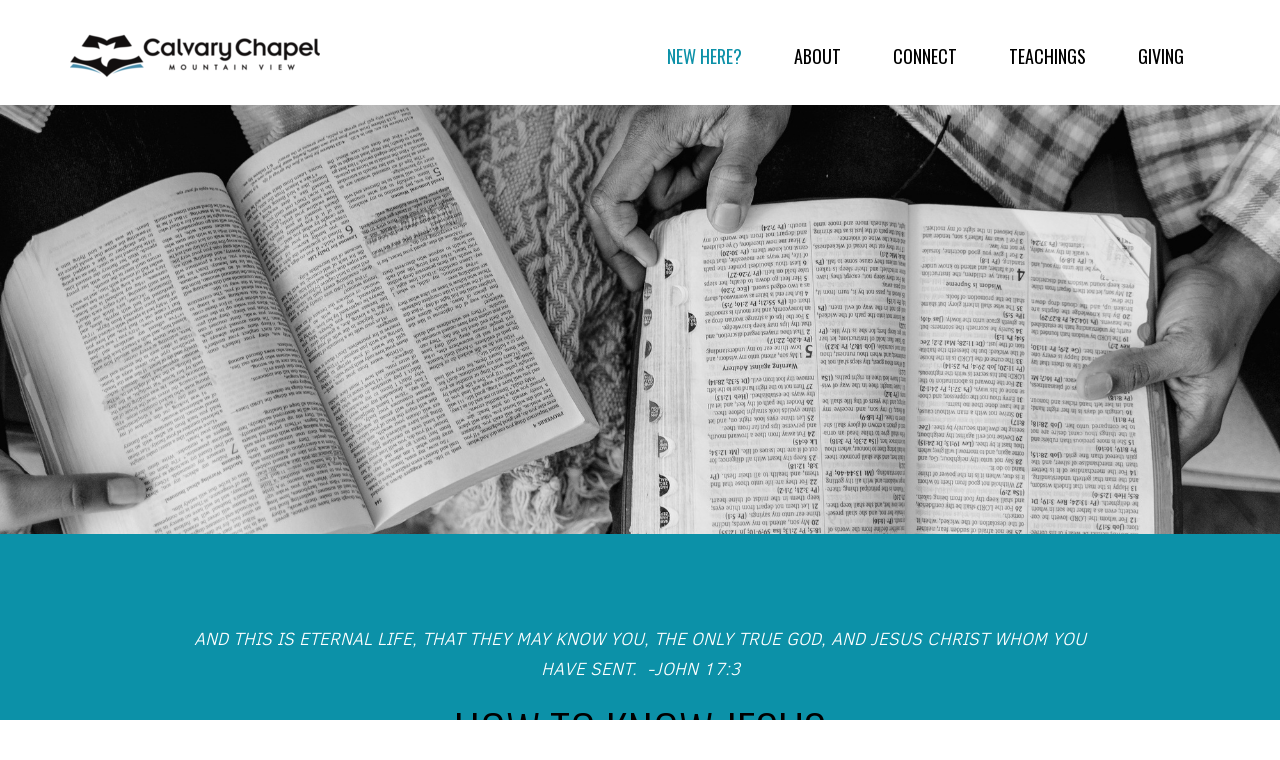

--- FILE ---
content_type: text/html
request_url: https://ccmv.org/new-here/know-jesus
body_size: 30100
content:
<!DOCTYPE html>
<!-- tag: 26.0.62 | ref: bad13ae17 -->
<html>
  <head>
    <meta charset="utf-8">
    
    <title>Calvary Chapel Mountain View | Know Jesus?</title>
<meta name="description" content="How To Know Jesus - You Were Created To Know God In A Personal Way—To Have A Relationship With Him, Through His Son, Jesus Christ. How Do You Start A Relatio..." />
<meta property="og:title" content="Calvary Chapel Mountain View | Know Jesus?" />
<meta property="og:description" content="How To Know Jesus - You Were Created To Know God In A Personal Way—To Have A Relationship With Him, Through His Son, Jesus Christ. How Do You Start A Relatio..." />
<meta property="og:type" content="website" />
<meta property="og:url" content="https://ccmv.org/new-here/know-jesus" />
<meta property="og:image" content="https://s3.amazonaws.com/media.cloversites.com/79/79c3227b-e63d-495b-9225-e995464c496b/site-images/b600d4b1-03d9-444a-8cc0-79b4cc72fa8c.jpg" />
<meta name="twitter:card" content="summary_large_image" />
<meta name="twitter:title" content="Calvary Chapel Mountain View | Know Jesus?" />
<meta name="twitter:description" content="How To Know Jesus - You Were Created To Know God In A Personal Way—To Have A Relationship With Him, Through His Son, Jesus Christ. How Do You Start A Relatio..." />
<meta name="twitter:image" content="https://s3.amazonaws.com/media.cloversites.com/79/79c3227b-e63d-495b-9225-e995464c496b/site-images/b600d4b1-03d9-444a-8cc0-79b4cc72fa8c.jpg" />
    <meta name="viewport" content="width=device-width, initial-scale=1.0, maximum-scale=1.0, user-scalable=no" />

    <link rel="shortcut icon" type="image/x-icon" href="https://s3.amazonaws.com/media.cloversites.com/79/79c3227b-e63d-495b-9225-e995464c496b/favicons/1550596416-favicon.ico">

    <link rel="stylesheet" media="all" href="https://cdn.cloversites.com/production/websites/application-2bcce868e9ecfb6e823536cc735d148692d206c63f81a06c7f037be829b462a9.css" data_turbolinks_track="true" debug="false" />


    <link rel="stylesheet" media="all" href="https://cdn.cloversites.com/production/websites/designs/dusk/base-59a80be88d7fe7dc35bc709a4e71b1908b6d5d3ef0bcb1b3ed84a8509ab63a54.css" debug="false" />

    <script src="https://cdn.cloversites.com/production/websites/application-73c579df8ac31110f0b4fce5da584fa873208a32a374563cc27afe33fca3c7fc.js" class="clover" data_turbolinks_track="true" debug="false"></script>
    <script src="https://cdn.cloversites.com/production/websites/designs/dusk/base-ae8948f5e23c447398a0e96992fcb396c6936d1bd5213c83a88a0134815f6158.js" debug="false" data-turbolinks-track="true" class="clover"></script>


    <script>
//<![CDATA[

      var __REACT_ON_RAILS_EVENT_HANDLERS_RAN_ONCE__ = true

//]]>
</script>
    



      <link rel="stylesheet" media="screen" href="https://fonts.googleapis.com/css?family=Oswald:400,700&amp;subset=latin,latin-ext" class="clover" />
      <link rel="stylesheet" media="screen" href="https://assets.cloversites.com/fonts/picker/clearsans/clearsansregular.css" class="clover" />
      <link rel="stylesheet" media="screen" href="https://fonts.googleapis.com/css?family=Oswald:400,300&amp;subset=latin,latin-ext" class="clover" />
      <link rel="stylesheet" media="screen" href="https://assets.cloversites.com/fonts/picker/clearsans/clearsanslight.css" class="clover" />

      <style id="color-css">:root{--subpalette1-bg:#fff;--subpalette1-accent:#0c91a8;--subpalette1-accent-contrast:#000;--subpalette1-text:#000;--subpalette1-header:#000;--subpalette1-sub-header:#0c91a8;--subpalette1-link:#0c91a8;--subpalette1-btn-bg:#0c91a8;--subpalette1-btn-text:#000;--subpalette1-gal-btn:#0c91a8;--subpalette1-gal-btn-active:#000;--subpalette1-input-text:#2a2a2a;--subpalette1-input-border:#e6e6e6;--subpalette1-fore-bg:#000;--subpalette1-fore-text:#fff;--subpalette1-fore-btn-bg:#0c91a8;--subpalette1-fore-btn-text:#000;--subpalette1-aft-bg:#000;--subpalette1-aft-text:#fff;--subpalette1-aft-header:#fff;--subpalette1-select-bg:#000;--subpalette1-select-text:#fff;--subpalette1-select-menu-bg:#0c91a8;--subpalette1-select-menu-text:#000;--subpalette1-select-menu-option-focus:#0ea6c0;--subpalette1-select-menu-option-chosen:#0a7c90;--subpalette1-event-sidebar-fore-bg:#000;--subpalette1-event-sidebar-fore-text:#fff;--subpalette1-event-sidebar-border:#404040;--subpalette1-event-sidebar-header-bg:#262626;--subpalette1-event-sidebar-header-text:#fff;--subpalette1-event-sidebar-header-border:gray;--subpalette1-cal-fore-bg:#000;--subpalette1-cal-fore-text:#fff;--subpalette1-cal-current-day-bg:#03242a;--subpalette1-cal-current-day-text:#fff;--subpalette1-cal-current-day-title-text:#0c91a8;--subpalette1-cal-other-month:#1a1a1a;--subpalette1-cal-border:#404040;--subpalette1-cal-header-bg:#262626;--subpalette1-cal-header-text:#fff;--subpalette1-cal-header-border:gray;--subpalette1-cal-control:#bfbfbf;--subpalette2-bg:#000;--subpalette2-accent:#0c91a8;--subpalette2-accent-contrast:#000;--subpalette2-text:#fff;--subpalette2-header:#fff;--subpalette2-sub-header:#0c91a8;--subpalette2-link:#0c91a8;--subpalette2-btn-bg:#fff;--subpalette2-btn-text:#000;--subpalette2-gal-btn:#0c91a8;--subpalette2-gal-btn-active:#000;--subpalette2-input-text:#fff;--subpalette2-input-border:#1a1a1a;--subpalette2-fore-bg:#fff;--subpalette2-fore-text:#000;--subpalette2-fore-btn-bg:#0c91a8;--subpalette2-fore-btn-text:#000;--subpalette2-aft-bg:#fff;--subpalette2-aft-text:#000;--subpalette2-aft-header:#000;--subpalette2-select-bg:#fff;--subpalette2-select-text:#000;--subpalette2-select-menu-bg:#0c91a8;--subpalette2-select-menu-text:#000;--subpalette2-select-menu-option-focus:#0ea6c0;--subpalette2-select-menu-option-chosen:#0a7c90;--subpalette2-event-sidebar-fore-bg:#fff;--subpalette2-event-sidebar-fore-text:#000;--subpalette2-event-sidebar-border:#bfbfbf;--subpalette2-event-sidebar-header-bg:#d9d9d9;--subpalette2-event-sidebar-header-text:#000;--subpalette2-event-sidebar-header-border:gray;--subpalette2-cal-fore-bg:#fff;--subpalette2-cal-fore-text:#000;--subpalette2-cal-current-day-bg:#c2e4e9;--subpalette2-cal-current-day-text:#000;--subpalette2-cal-current-day-title-text:#0c91a8;--subpalette2-cal-other-month:#e6e6e6;--subpalette2-cal-border:#bfbfbf;--subpalette2-cal-header-bg:#d9d9d9;--subpalette2-cal-header-text:#000;--subpalette2-cal-header-border:gray;--subpalette2-cal-control:#404040;--subpalette3-bg:#0c91a8;--subpalette3-accent:#fff;--subpalette3-accent-contrast:#000;--subpalette3-text:#000;--subpalette3-header:#000;--subpalette3-sub-header:#fff;--subpalette3-link:#fff;--subpalette3-btn-bg:#fff;--subpalette3-btn-text:#000;--subpalette3-gal-btn:#fff;--subpalette3-gal-btn-active:#000;--subpalette3-input-text:#fff;--subpalette3-input-border:#064954;--subpalette3-fore-bg:#000;--subpalette3-fore-text:#fff;--subpalette3-fore-btn-bg:#fff;--subpalette3-fore-btn-text:#000;--subpalette3-aft-bg:#000;--subpalette3-aft-text:#fff;--subpalette3-aft-header:#fff;--subpalette3-select-bg:#000;--subpalette3-select-text:#fff;--subpalette3-select-menu-bg:#fff;--subpalette3-select-menu-text:#000;--subpalette3-select-menu-option-focus:#fff;--subpalette3-select-menu-option-chosen:#f2f2f2;--subpalette3-event-sidebar-fore-bg:#000;--subpalette3-event-sidebar-fore-text:#fff;--subpalette3-event-sidebar-border:#03242a;--subpalette3-event-sidebar-header-bg:#021619;--subpalette3-event-sidebar-header-text:#fff;--subpalette3-event-sidebar-header-border:#064954;--subpalette3-cal-fore-bg:#000;--subpalette3-cal-fore-text:#fff;--subpalette3-cal-current-day-bg:#404040;--subpalette3-cal-current-day-text:#fff;--subpalette3-cal-current-day-title-text:#fff;--subpalette3-cal-other-month:#010f11;--subpalette3-cal-border:#03242a;--subpalette3-cal-header-bg:#021619;--subpalette3-cal-header-text:#fff;--subpalette3-cal-header-border:#064954;--subpalette3-cal-control:#bfbfbf;--subpalette4-bg:#b3b3b3;--subpalette4-accent:#0b768c;--subpalette4-accent-contrast:#000;--subpalette4-text:#fff;--subpalette4-header:#fff;--subpalette4-sub-header:#0b768c;--subpalette4-link:#0b768c;--subpalette4-btn-bg:#0b768c;--subpalette4-btn-text:#000;--subpalette4-gal-btn:#0b768c;--subpalette4-gal-btn-active:#000;--subpalette4-input-text:#2a2a2a;--subpalette4-input-border:#bbb;--subpalette4-fore-bg:#fff;--subpalette4-fore-text:#b3b3b3;--subpalette4-fore-btn-bg:#0b768c;--subpalette4-fore-btn-text:#000;--subpalette4-aft-bg:#fff;--subpalette4-aft-text:#b3b3b3;--subpalette4-aft-header:#b3b3b3;--subpalette4-select-bg:#fff;--subpalette4-select-text:#b3b3b3;--subpalette4-select-menu-bg:#0b768c;--subpalette4-select-menu-text:#000;--subpalette4-select-menu-option-focus:#0d8aa4;--subpalette4-select-menu-option-chosen:#096274;--subpalette4-event-sidebar-fore-bg:#fff;--subpalette4-event-sidebar-fore-text:#b3b3b3;--subpalette4-event-sidebar-border:#ececec;--subpalette4-event-sidebar-header-bg:#f4f4f4;--subpalette4-event-sidebar-header-text:#b3b3b3;--subpalette4-event-sidebar-header-border:#d9d9d9;--subpalette4-cal-fore-bg:#fff;--subpalette4-cal-fore-text:#b3b3b3;--subpalette4-cal-current-day-bg:#c2dde2;--subpalette4-cal-current-day-text:#b3b3b3;--subpalette4-cal-current-day-title-text:#0b768c;--subpalette4-cal-other-month:#f7f7f7;--subpalette4-cal-border:#ececec;--subpalette4-cal-header-bg:#f4f4f4;--subpalette4-cal-header-text:#b3b3b3;--subpalette4-cal-header-border:#d9d9d9;--subpalette4-cal-control:#c6c6c6;--nav-subpalette-bg:#000;--nav-subpalette-nav-bg:#fff;--nav-subpalette-sub-bg:#000;--nav-subpalette-nav-text:#000;--nav-subpalette-sub-text:#fff;--nav-subpalette-nav-acc:#0c91a8;--nav-subpalette-sub-acc:#0c91a8}.palette .site-section.header .main-navigation{background-color:#fff}.palette .site-section.header .main-navigation a,.palette .site-section.header .main-navigation button{color:#000}.palette .site-section.header .main-navigation a:focus,.palette .site-section.header .main-navigation a:hover,.palette .site-section.header .main-navigation button:focus,.palette .site-section.header .main-navigation button:hover{color:#0c91a8}.palette .site-section.header .main-navigation li.selected>a{color:#0c91a8}.palette .site-section.header .main-navigation>ul>li.has-sub:hover>a::after,.palette .site-section.header .main-navigation>ul>li.has-sub>a:focus::after,.palette .site-section.header .main-navigation>ul>li.has-sub.keep-open>a::after,.palette .site-section.header .main-navigation .show-more .more::after{border-bottom-color:#000}.palette .site-section.header .main-navigation>ul>li>ul{background-color:#000;box-shadow:0 0 10px rgba(0,0,0,0.5)}.palette .site-section.header .main-navigation>ul>li>ul a{color:#fff}.palette .site-section.header .main-navigation>ul>li>ul a:focus,.palette .site-section.header .main-navigation>ul>li>ul a:hover{color:#0c91a8}.palette .site-section.header .main-navigation>ul>li>ul li.selected a{color:#0c91a8}.palette.mobile-nav-background #main-content.noscroll:before{background-color:#000}.palette #mobile-nav-button-container{box-shadow:0 0 3px rgba(0,0,0,0.2)}.palette .show-mobile-nav #mobile-nav-button-container{box-shadow:none}.palette #mobile-navigation .main-navigation,.palette #mobile-nav-button-container{background-color:#fff;color:#000}.palette #mobile-nav-button .mobile-nav-icon span{background-color:#000}.palette #mobile-navigation:before{box-shadow:0 20px 15px -15px #fff inset}.palette #mobile-navigation:after{box-shadow:0 -20px 15px -15px #fff inset}.palette #mobile-navigation li,.palette #mobile-navigation .cover-up{background-color:#fff}.palette #mobile-navigation a{color:#000}.palette #mobile-navigation .main-navigation>ul>li>a span::before{border-bottom-color:#000}.palette #mobile-navigation .main-navigation>ul>li.selected>a{color:#0c91a8}.palette #mobile-navigation .sub-navigation{background-color:#000}.palette #mobile-navigation .sub-navigation li{background-color:#000}.palette #mobile-navigation .sub-navigation a{color:#fff}.palette #mobile-navigation .sub-navigation li.selected a{color:#0c91a8}.palette #mobile-navigation .sub-navigation .sub-nav-main:after{border-bottom-color:#404040}.palette #mobile-navigation .sub-navigation:before{border-top-color:#fff}.palette.mobile-nav-background #mobile-navigation{box-shadow:0 0 0 1000px #000}.palette .site-section.subpalette1{background-color:#fff;color:#000}.palette .site-section.subpalette1 .bg-helper .bg-opacity{background-color:#fff}.palette .site-section.subpalette1.bg-fade.bg-fade-down .bg-helper:after{background-color:transparent;background-image:-webkit-linear-gradient(top, rgba(255,255,255,0) 3%,#fff 97%);background-image:linear-gradient(to bottom, rgba(255,255,255,0) 3%,#fff 97%)}.palette .site-section.subpalette1.bg-fade.bg-fade-up .bg-helper:after{background-color:transparent;background-image:-webkit-linear-gradient(top, #fff 3%,rgba(255,255,255,0) 97%);background-image:linear-gradient(to bottom, #fff 3%,rgba(255,255,255,0) 97%)}.palette .site-section.subpalette1.bg-fade.bg-fade-right .bg-helper:after{background-color:transparent;background-image:-webkit-linear-gradient(top, rgba(255,255,255,0) 3%,#fff 97%);background-image:linear-gradient(to right, rgba(255,255,255,0) 3%,#fff 97%)}.palette .site-section.subpalette1.bg-fade.bg-fade-left .bg-helper:after{background-color:transparent;background-image:-webkit-linear-gradient(top, #fff 3%,rgba(255,255,255,0) 97%);background-image:linear-gradient(to right, #fff 3%,rgba(255,255,255,0) 97%)}.palette .site-section.subpalette1.list-layout .list-item .group-0::before{background:rgba(0,0,0,0.5)}.palette .site-section.subpalette1.list-layout .photo-content{border-color:rgba(0,0,0,0.5)}.palette .site-section.subpalette1 hr{background-color:#e6e6e6}.palette .site-section.subpalette1 header.title-text{color:#000;border-bottom-color:#0c91a8}.palette .site-section.subpalette1 header.secondary-title{color:#0c91a8}.palette .site-section.subpalette1 .group{border-color:#0c91a8}.palette .site-section.subpalette1 a{color:#0c91a8}.palette .site-section.subpalette1 a:focus,.palette .site-section.subpalette1 a:hover{color:#0bc8e9}.palette .site-section.subpalette1 a .socialIconSymbol{color:#000}.palette .site-section.subpalette1 a:focus .socialIconSymbol,.palette .site-section.subpalette1 a:hover .socialIconSymbol{color:#0c91a8}.palette .site-section.subpalette1 .slick-prev,.palette .site-section.subpalette1 .slick-next{color:#000}.palette .site-section.subpalette1 .slick-dots button::before{background-color:#0c91a8}.palette .site-section.subpalette1 .slick-dots .slick-active button::before{background-color:#000}.palette .site-section.subpalette1.list.grid-layout .list-item header.text-content{color:#FFF}.palette .site-section.subpalette1 #clover-icon{fill:#000}.palette .site-section.subpalette1 .sites-button{background-color:#0c91a8;color:#000}.palette .site-section.subpalette1 .sites-button:focus:not(:disabled),.palette .site-section.subpalette1 .sites-button:hover:not(:disabled){background:#10c4e4;color:#202020}.palette .site-section.subpalette1 a:focus .sites-button:not(:disabled),.palette .site-section.subpalette1 a:hover .sites-button:not(:disabled){background:#10c4e4;color:#202020}.palette .site-section.subpalette1.text.middle-media .bg-eclipse{background-color:#fff}.palette .site-section.subpalette1.text.middle-media .text-content-container{background-color:#000;color:#fff}.palette .site-section.subpalette1.text.middle-media .text-content-container .sites-button{background-color:#0c91a8;color:#000}.palette .site-section.subpalette1.text.middle-media .text-content-container .sites-button:focus:not(:disabled),.palette .site-section.subpalette1.text.middle-media .text-content-container .sites-button:hover:not(:disabled){background:#10c4e4;color:#202020}.palette .site-section.subpalette1.text.three-horizontal-text .group-1,.palette .site-section.subpalette1.text.three-horizontal-text .group-2,.palette .site-section.subpalette1.text.three-horizontal-text .group-3{background-color:#000;color:#fff}.palette .site-section.subpalette1.text.three-horizontal-text .group-1 header,.palette .site-section.subpalette1.text.three-horizontal-text .group-2 header,.palette .site-section.subpalette1.text.three-horizontal-text .group-3 header{color:#fff}.palette .site-section.subpalette1.gallery:not(.events) .slick>button{background-color:rgba(12,145,168,0.5)}.palette .site-section.subpalette1 a.event-info-container{color:inherit}.palette .site-section.subpalette1 .event-tile-item .event-info-container .event-info-icon,.palette .site-section.subpalette1 .event-sidebar .event-info-icon{color:#0c91a8}.palette .site-section.subpalette1 .event-list-item .event-info-time-location-table{opacity:.5}.palette .site-section.subpalette1 .event-calendar-previous-month,.palette .site-section.subpalette1 .event-calendar-next-month{background-color:#000;color:#404040}.palette .site-section.subpalette1 .event-calendar-current-weekday{color:#0c91a8}.palette .site-section.subpalette1 .fc-body{background-color:#000}.palette .site-section.subpalette1 .fc-body,.palette .site-section.subpalette1 .fc-body a{color:#fff}.palette .site-section.subpalette1 .fc-event{background-color:transparent}.palette .site-section.subpalette1 .fc th,.palette .site-section.subpalette1 .fc td,.palette .site-section.subpalette1 .fc thead,.palette .site-section.subpalette1 .fc tbody,.palette .site-section.subpalette1 .fc .fc-divider,.palette .site-section.subpalette1 .fc .fc-row,.palette .site-section.subpalette1 .fc .fc-content,.palette .site-section.subpalette1 .fc .fc-popover,.palette .site-section.subpalette1 .fc .fc-list-view,.palette .site-section.subpalette1 .fc .fc-list-heading td{border-color:#404040}.palette .site-section.subpalette1 .fc .fc-row .fc-content-skeleton table,.palette .site-section.subpalette1 .fc .fc-row .fc-content-skeleton td{border-color:transparent}.palette .site-section.subpalette1 .fc .fc-row .fc-helper-skeleton td{border-color:transparent}.palette .site-section.subpalette1 .event-calendar-day-event:not(.event-calendar-day-event-long){color:#fff}.palette .site-section.subpalette1 .event-calendar-day-event:not(.event-calendar-day-event-long) .event-calendar-current-day-event-name{color:#0c91a8}.palette .site-section.subpalette1 .fc-day.event-calendar-current-day{background-color:#03242a}.palette .site-section.subpalette1 .fc-day-top.event-calendar-current-day,.palette .site-section.subpalette1 .fc-day.event-calendar-current-day,.palette .site-section.subpalette1 .fc-event.event-calendar-current-day{color:#fff}.palette .site-section.subpalette1 .event-calendar-day-event-long{background-color:#0c91a8;color:#000 !important}.palette .site-section.subpalette1 .fc-widget-content.fc-other-month{background:#1a1a1a}@media all and (max-width: 768px){.palette .site-section.subpalette1 .fc-day-number.fc-has-events::after{background-color:#fff}.palette .site-section.subpalette1 .event-calendar-current-day .fc-day-number.fc-has-events::after{background-color:#0c91a8}}.palette .site-section.subpalette1 .event-sidebar{border-color:#404040;background-color:#000;color:#fff}.palette .site-section.subpalette1 .event-sidebar-header{background-color:#262626;border-color:gray;color:#fff}.palette .site-section.subpalette1 .event-sidebar-body{color:#fff}.palette .site-section.subpalette1 .event-calendar-sidebar{border-color:#404040;background-color:#000;color:#fff}.palette .site-section.subpalette1 .event-calendar-sidebar-header{background-color:#262626;border-color:gray;color:#fff}.palette .site-section.subpalette1 .event-calendar-sidebar-body{color:#fff}.palette .site-section.subpalette1 .event-calendar-sidebar-navigation-arrow{color:#bfbfbf}.palette .site-section.subpalette1 .event-calendar-sidebar-current-date-icon{color:#0c91a8}.palette .site-section.subpalette1 .event-calendar-sidebar-body-item{border-color:#404040}.palette .site-section.subpalette1 .event-calendar-sidebar-body-item,.palette .site-section.subpalette1 .event-calendar-sidebar-body-item:focus,.palette .site-section.subpalette1 .event-calendar-sidebar-body-item:hover{color:#fff}@media all and (min-width: 769px){.palette .site-section.subpalette1 .event-list-item .event-info-container:focus,.palette .site-section.subpalette1 .event-list-item .event-info-container:hover,.palette .site-section.subpalette1 .event-tile-item .event-info-container:focus,.palette .site-section.subpalette1 .event-tile-item .event-info-container:hover,.palette .site-section.subpalette1 .event-calendar-sidebar-body-item:focus,.palette .site-section.subpalette1 .event-calendar-sidebar-body-item:hover{background-color:#0c91a8;color:#000}.palette .site-section.subpalette1 .event-list-item .event-info-container:focus .event-info-icon,.palette .site-section.subpalette1 .event-list-item .event-info-container:hover .event-info-icon,.palette .site-section.subpalette1 .event-tile-item .event-info-container:focus .event-info-icon,.palette .site-section.subpalette1 .event-tile-item .event-info-container:hover .event-info-icon,.palette .site-section.subpalette1 .event-calendar-sidebar-body-item:focus .event-info-icon,.palette .site-section.subpalette1 .event-calendar-sidebar-body-item:hover .event-info-icon{color:inherit}}.palette .site-section.subpalette1 .event-list-item .event-info-details-button{color:gray;background-color:#fff}.palette .site-section.subpalette1.event-details header.text-content::after{border-top-color:#0c91a8}.palette .site-section.subpalette1.event-details.full-text .tag{color:#0c91a8}.palette .site-section.subpalette1.livestream .next_live_stream_title,.palette .site-section.subpalette1.livestream .live_stream_title,.palette .site-section.subpalette1.livestream .desc div{color:#000 !important}.palette .site-section.subpalette1 .sites-PrayerList__PostDate{opacity:.6}.palette .site-section.subpalette1 .sites-PrayerList__ContactInfoButton{color:currentColor}.palette .site-section.subpalette1 .sites-PrayerList__ContactInfoButton svg{fill:currentColor}.palette .site-section.subpalette1 .sites-PrayerList__Acknowledge svg{fill:#000}.palette .site-section.subpalette1.tabs .tabs-ribbon{background-color:#0c91a8}.palette .site-section.subpalette1.tabs .tab-title{background-color:#0c91a8;color:#000}.palette .site-section.subpalette1.tabs .tab-title:focus:not(:disabled),.palette .site-section.subpalette1.tabs .tab-title:hover:not(:disabled){background:#10c4e4;color:#202020}.palette .site-section.subpalette1.tabs .tab-title[aria-selected="true"]{background:#10c4e4;color:#202020}.palette .site-section.subpalette1.accordion .accordion-title{background-color:#0c91a8;color:#000}.palette .site-section.subpalette1.media .media-attachment-popup{background-color:#e6e6e6;box-shadow:0 0 50px rgba(0,0,0,0.1)}.palette .site-section.subpalette1.media .media-attachment-popup:before{border-top-color:#e6e6e6}.palette .site-section.subpalette1.media .media-attachment-popup li{border-color:#fff}.palette .site-section.subpalette1.media .media-attachment-popup a{color:#000}.palette .site-section.subpalette1.media .media-attachment-popup a:focus,.palette .site-section.subpalette1.media .media-attachment-popup a:hover{color:#262626}.palette .site-section.subpalette1.media .plyr--audio .plyr__controls,.palette .site-section.subpalette1.media .plyr--audio .plyr__control{background-color:#fff;color:#000}.palette .site-section.subpalette1.media .plyr--audio .plyr__menu__container{background-color:#fff}.palette .site-section.subpalette1.media .plyr--audio .plyr__menu__container::after{border-top-color:rgba(255,255,255,0.9)}.palette .site-section.subpalette1.media .plyr--audio .plyr__menu__container .plyr__control--forward::after{border-left-color:rgba(0,0,0,0.8)}.palette .site-section.subpalette1.media:not(.has-background) .media-player-subsection{background-color:#000;color:#fff}.palette .site-section.subpalette1.media:not(.has-background) .media-player-subsection .subsection-content>header{color:#fff}.palette .site-section.subpalette1.media .plyr--audio .plyr__controls,.palette .site-section.subpalette1.media .plyr--audio .plyr__controls>.plyr__control,.palette .site-section.subpalette1.media .plyr--audio .plyr__controls>*>.plyr__control{background-color:#e6e6e6}.palette .site-section.subpalette1.media .media-player-body{background-color:#fff;color:#000}.palette .site-section.subpalette1.media .media-player-body header{color:#000}.palette .site-section.subpalette1.media .media-player-body .media-footer button,.palette .site-section.subpalette1.media .media-player-body .media-footer .download-button{background-color:#0c91a8;color:#000}.palette .site-section.subpalette1.media .media-player-body .media-footer button:focus:not(:disabled),.palette .site-section.subpalette1.media .media-player-body .media-footer button:hover:not(:disabled),.palette .site-section.subpalette1.media .media-player-body .media-footer .download-button:focus:not(:disabled),.palette .site-section.subpalette1.media .media-player-body .media-footer .download-button:hover:not(:disabled){background:#10c4e4;color:#202020}.palette .site-section.subpalette1.media .media-contents .show-more{color:#0c91a8}.palette .site-section.subpalette1.media .media-meta-data{background-color:#e6e6e6}.palette .site-section.subpalette1.media .media-list .selected header,.palette .site-section.subpalette1.media .media-list .media-card:focus header,.palette .site-section.subpalette1.media .media-list .media-card:hover header{color:#0c91a8}.palette .site-section.subpalette1.media .media-list li{border-color:#e0e0e0}.palette .site-section.subpalette1.media .pagination li.active a{color:#000}.palette .site-section.subpalette1.media .pagination li.active a::before{background-color:#0c91a8}.palette .site-section.subpalette1.media .Select-control,.palette .site-section.subpalette1.media .Select-value-label,.palette .site-section.subpalette1.media .Select.has-value.Select--single>.Select-control .Select-value .Select-value-label,.palette .site-section.subpalette1.media .Select-clear-zone,.palette .site-section.subpalette1.media .ss__control{color:#fff}.palette .site-section.subpalette1.media .Select-control,.palette .site-section.subpalette1.media .ss__control{background-color:#000}.palette .site-section.subpalette1.media .Select-placeholder,.palette .site-section.subpalette1.media .ss__placeholder{color:rgba(255,255,255,0.5)}.palette .site-section.subpalette1.media .Select-menu,.palette .site-section.subpalette1.media .ss__menu,.palette .site-section.subpalette1.media .slot-category-dropdown{background-color:#0c91a8}.palette .site-section.subpalette1.media .Select-option,.palette .site-section.subpalette1.media .Select-noresults,.palette .site-section.subpalette1.media .ss__option,.palette .site-section.subpalette1.media .ss__menu-notice,.palette .site-section.subpalette1.media .slot-category-dropdown>span{color:#000}.palette .site-section.subpalette1.media .Select-option{background-color:transparent}.palette .site-section.subpalette1.media .Select-option.is-selected,.palette .site-section.subpalette1.media .Select-option.is-focused,.palette .site-section.subpalette1.media .ss__option--is-selected,.palette .site-section.subpalette1.media .ss__option--is-focused,.palette .site-section.subpalette1.media .slot-category-dropdown>span:hover,.palette .site-section.subpalette1.media .slot-category-dropdown>span.active{background-color:#0ea6c0}.palette .site-section.subpalette1.form .section-header i{color:#0c91a8;transition:color .2s}.palette .site-section.subpalette1.form .section-header i:focus,.palette .site-section.subpalette1.form .section-header i:hover{color:#0bc8e9}.palette .site-section.subpalette1.form .modal .modal-dialog .modal-dialog,.palette .site-section.subpalette1.form .modal-backdrop{background-color:#fff}.palette .site-section.subpalette1.form .modal .modal-dialog{color:#000}.palette .site-section.subpalette1.form .nav-tabs>li>a{color:inherit}.palette .site-section.subpalette1.form .nav-tabs>li>a:focus,.palette .site-section.subpalette1.form .nav-tabs>li>a:hover{color:inherit}.palette .site-section.subpalette1.form .nav-tabs>li:not(.active)>a{opacity:.5}.palette .site-section.subpalette1.form .nav-tabs>li.active>a{border-bottom-color:#0c91a8}.palette .site-section.subpalette1.form .form-tabs .no-active-tab .nav-tabs>li.active>a{opacity:.5;border-bottom-color:transparent}.palette .site-section.subpalette1.form .intl-tel-input .country-list{color:#525252}.palette .site-section.subpalette1.form .draggable-file-upload button{color:#0c91a8}.palette .site-section.subpalette1.form .draggable-file-upload button:focus,.palette .site-section.subpalette1.form .draggable-file-upload button:hover{color:#0bc8e9}.palette .site-section.subpalette1.form .file-progress-bar{background-color:rgba(0,0,0,0.25)}.palette .site-section.subpalette1.form .file-progress{background-color:#0c91a8}.palette .site-section.subpalette1.form .modal .modal-dialog .modal-btn:not(.sites-button),.palette .site-section.subpalette1.form .login-actions .btn:not(.sites-button),.palette .site-section.subpalette1.form .btn.mb-action:not(.sites-button),.palette .site-section.subpalette1.form .btn-action .btn:not(.sites-button),.palette .site-section.subpalette1.form .clear-selection{color:#0c91a8}.palette .site-section.subpalette1.form .modal .modal-dialog .modal-btn:not(.sites-button):focus,.palette .site-section.subpalette1.form .modal .modal-dialog .modal-btn:not(.sites-button):hover,.palette .site-section.subpalette1.form .login-actions .btn:not(.sites-button):focus,.palette .site-section.subpalette1.form .login-actions .btn:not(.sites-button):hover,.palette .site-section.subpalette1.form .btn.mb-action:not(.sites-button):focus,.palette .site-section.subpalette1.form .btn.mb-action:not(.sites-button):hover,.palette .site-section.subpalette1.form .btn-action .btn:not(.sites-button):focus,.palette .site-section.subpalette1.form .btn-action .btn:not(.sites-button):hover,.palette .site-section.subpalette1.form .clear-selection:focus,.palette .site-section.subpalette1.form .clear-selection:hover{color:#0bc8e9}.palette .site-section.subpalette1.form .signup-slot-categories>span.active,.palette .site-section.subpalette1.form .signup-slot-categories .category-selected .more-categories{border-bottom-color:#0c91a8}.palette .site-section.subpalette1.form .recurring-selector{border-bottom-color:rgba(230,230,230,0.5)}.palette .site-section.subpalette1.form .recurring-selector>span.active{border-bottom-color:#0c91a8}.palette .site-section.subpalette1.form .formbuilder-step .step-index,.palette .site-section.subpalette1.form .formbuilder-step .bottom-vertical-line{background-color:gray}.palette .site-section.subpalette1.form .formbuilder-step .step-index,.palette .site-section.subpalette1.form .step-dropdown-header .step-index{color:#fff}.palette .site-section.subpalette1.form .panel-group .panel-heading .panel-title>a{background-color:#0c91a8;color:#000}.palette .site-section.subpalette1.form .card-header{background-color:#0c91a8;color:#000}.palette .site-section.subpalette1.form .installments-table .table-header{border-bottom:1px solid #e6e6e6}.palette .site-section.subpalette1.form .installments-table .table-row .dropdown-toggle{color:inherit}.palette .site-section.subpalette1.form .installments-table .table-row .dropdown>button:focus,.palette .site-section.subpalette1.form .installments-table .table-row .dropdown>button:hover,.palette .site-section.subpalette1.form .installments-table .table-row .dropdown.show>button{background-color:rgba(0,0,0,0.25)}.palette .site-section.subpalette1.form .k-pager-numbers .k-state-selected{background-color:#0c91a8;color:#fff}.palette .site-section.subpalette1.form .login-dropdown .dropdown-menu .dropdown-heading{color:#000;border-bottom-color:rgba(0,0,0,0.5)}.palette .site-section.subpalette1.form .formbuilder-step.active .step-index,.palette .site-section.subpalette1.form .step-dropdown-header .step-index{background-color:#0c91a8}.palette .site-section.subpalette1 .search-select .input-group-btn button{color:inherit}.palette .site-section.subpalette1 .checkbox>.control-label{color:inherit !important;opacity:1 !important}.palette .site-section.subpalette1 .digital-signature-field .click-to-sign,.palette .site-section.subpalette1 .digital-signature-field .sign-style-clicked,.palette .site-section.subpalette1 .digital-signature-field .sigCanvas{border-color:#000;background-color:#fff;color:#000}.palette .site-section.subpalette1 .digital-signature-field .overlay-canvas .fms-pagination-arrow-right,.palette .site-section.subpalette1 .digital-signature-field .overlay-canvas .fms-plus,.palette .site-section.subpalette1 .digital-signature-field .overlay-canvas .fms-cancel{color:#000}.palette .site-section.subpalette1 .iti__arrow{border-top-color:inherit;border-bottom-color:inherit}.palette .site-section.subpalette1 .iti__country-name{color:#525252}.palette .site-section.subpalette1 .has-error .legend,.palette .site-section.subpalette1 .has-error.form-group .control-label,.palette .site-section.subpalette1 .has-error.sites-PrayerForm__SubmissionMessage{color:#fd5b63}.palette .site-section.subpalette1 .has-error.form-group .form-help,.palette .site-section.subpalette1 .has-error.form-group .helper,.palette .site-section.subpalette1 .has-error.checkbox .form-help,.palette .site-section.subpalette1 .has-error.checkbox .helper,.palette .site-section.subpalette1 .has-error.radio .form-help,.palette .site-section.subpalette1 .has-error.radio .helper{color:#fd5b63}.palette .site-section.subpalette1 .group-0,.palette .site-section.subpalette1 .group-1{border-color:#e6e6e6}.palette .site-section.subpalette1 .form-group .control-label{color:#000}.palette .site-section.subpalette1 .pop-over.popover-dropdown{background-color:#000;color:#fff}.palette .site-section.subpalette1 .pop-over .pop-over-container{background-color:#0c91a8;color:#000}.palette .site-section.subpalette1 .pop-over .pop-over-container .filter-option{transition:color 0.2s, background-color 0.2s}.palette .site-section.subpalette1 .pop-over .pop-over-container .filter-option:hover{color:#000;background-color:#0ea6c0}.palette .site-section.subpalette1 .pop-over .pop-over-control i{color:#fff;opacity:.5}.palette .site-section.subpalette1 .form-group input,.palette .site-section.subpalette1 .form-group textarea,.palette .site-section.subpalette1 .login-details input,.palette .site-section.subpalette1 .login-details textarea{background-color:#e6e6e6}.palette .site-section.subpalette1 .form-group .input-group-addon,.palette .site-section.subpalette1 .form-group input,.palette .site-section.subpalette1 .form-group textarea,.palette .site-section.subpalette1 .login-details .input-group-addon,.palette .site-section.subpalette1 .login-details input,.palette .site-section.subpalette1 .login-details textarea{color:#2a2a2a}.palette .site-section.subpalette1 .form-group input::placeholder,.palette .site-section.subpalette1 .form-group textarea::placeholder,.palette .site-section.subpalette1 .login-details input::placeholder,.palette .site-section.subpalette1 .login-details textarea::placeholder{color:rgba(42,42,42,0.75)}.palette .site-section.subpalette1 .form-group .input-calendar .calendar-icon,.palette .site-section.subpalette1 .login-details .input-calendar .calendar-icon{background-color:#e6e6e6;color:#0c91a8}.palette .site-section.subpalette1 .form-group select,.palette .site-section.subpalette1 .form-group .dropdown-toggle,.palette .site-section.subpalette1 .form-group .ui-select-toggle,.palette .site-section.subpalette1 .login-details select,.palette .site-section.subpalette1 .login-details .dropdown-toggle,.palette .site-section.subpalette1 .login-details .ui-select-toggle{background-color:#000;color:#fff}.palette .site-section.subpalette1 .form-group .dropdown-container,.palette .site-section.subpalette1 .login-details .dropdown-container{color:#fff}.palette .site-section.subpalette1 .form-group .dropdown-toggle .caret::before,.palette .site-section.subpalette1 .form-group .ui-select-toggle .caret::before,.palette .site-section.subpalette1 .form-group .search-select .input-group-btn i,.palette .site-section.subpalette1 .login-details .dropdown-toggle .caret::before,.palette .site-section.subpalette1 .login-details .ui-select-toggle .caret::before,.palette .site-section.subpalette1 .login-details .search-select .input-group-btn i{color:#fff;opacity:.5}.palette .site-section.subpalette1 .form-group .dropdown-menu,.palette .site-section.subpalette1 .login-details .dropdown-menu{background-color:#0c91a8}.palette .site-section.subpalette1 .form-group .dropdown-menu>li>a,.palette .site-section.subpalette1 .form-group .dropdown-menu>li>a:focus,.palette .site-section.subpalette1 .form-group .dropdown-menu>li>a:hover,.palette .site-section.subpalette1 .login-details .dropdown-menu>li>a,.palette .site-section.subpalette1 .login-details .dropdown-menu>li>a:focus,.palette .site-section.subpalette1 .login-details .dropdown-menu>li>a:hover{color:#000}.palette .site-section.subpalette1 .form-group .dropdown-menu>li>a:focus,.palette .site-section.subpalette1 .form-group .dropdown-menu>li>a:hover,.palette .site-section.subpalette1 .login-details .dropdown-menu>li>a:focus,.palette .site-section.subpalette1 .login-details .dropdown-menu>li>a:hover{background-color:#0ea6c0}.palette .site-section.subpalette1 .form-group .ui-select-choices,.palette .site-section.subpalette1 .login-details .ui-select-choices{background-color:#0c91a8}.palette .site-section.subpalette1 .form-group .ui-select-choices-row,.palette .site-section.subpalette1 .form-group .ui-select-choices-row:focus,.palette .site-section.subpalette1 .form-group .ui-select-choices-row:hover,.palette .site-section.subpalette1 .login-details .ui-select-choices-row,.palette .site-section.subpalette1 .login-details .ui-select-choices-row:focus,.palette .site-section.subpalette1 .login-details .ui-select-choices-row:hover{color:#000}.palette .site-section.subpalette1 .form-group .ui-select-choices-row:focus,.palette .site-section.subpalette1 .form-group .ui-select-choices-row:hover,.palette .site-section.subpalette1 .login-details .ui-select-choices-row:focus,.palette .site-section.subpalette1 .login-details .ui-select-choices-row:hover{background-color:#0ea6c0}.palette .site-section.subpalette1 .form-group .ui-select-choices-row.active,.palette .site-section.subpalette1 .login-details .ui-select-choices-row.active{background-color:#0a7c90;color:#000}.palette .site-section.subpalette1 .sites-input{background-color:#e6e6e6;color:#2a2a2a}.palette .site-section.subpalette1 .checkbox .helper,.palette .site-section.subpalette1 .radio .helper{background-color:#e6e6e6}.palette .site-section.subpalette1 .checkbox .helper::before{color:#0c91a8}.palette .site-section.subpalette1 .radio .helper::before{background-color:#0c91a8}.palette .site-section.subpalette1 .radio-btn{background-color:#000;color:#fff}.palette .site-section.subpalette1 .radio-btn .input-group-radio,.palette .site-section.subpalette1 .radio-btn .item-amount{background-color:#e6e6e6;color:#000}.palette .site-section.subpalette1 .radio-btn.item-selected .input-group-radio,.palette .site-section.subpalette1 .radio-btn.item-selected .item-amount{background-color:#0c91a8;color:#000}.palette .site-section.subpalette1 .slots .slot{background-color:#e6e6e6;color:#000}.palette .site-section.subpalette1 .slots .slot.active{background-color:#0c91a8;color:#000}.palette .site-section.subpalette1 .setup-partial-payment .partial-type-picker{background-color:#e6e6e6}.palette .site-section.subpalette1 .setup-partial-payment .partial-type-picker span{color:#000}.palette .site-section.subpalette1 .setup-partial-payment .partial-type-picker span.active{background-color:#0c91a8;color:#000}.palette .site-section.subpalette1 .payment-methods .choose-payment-method .payment-method .btn{border-color:#e6e6e6;color:#000}.palette .site-section.subpalette1 .payment-methods .choose-payment-method .payment-method .btn.active{border-color:#0c91a8}.palette .site-section.subpalette1 .Select-control,.palette .site-section.subpalette1 .Select-value-label,.palette .site-section.subpalette1 .Select.has-value.Select--single>.Select-control .Select-value .Select-value-label,.palette .site-section.subpalette1 .Select-clear-zone,.palette .site-section.subpalette1 .ss__control{color:#fff}.palette .site-section.subpalette1 .Select-control,.palette .site-section.subpalette1 .ss__control{background-color:#000}.palette .site-section.subpalette1 .Select-placeholder,.palette .site-section.subpalette1 .ss__placeholder{color:rgba(255,255,255,0.5)}.palette .site-section.subpalette1 .Select-menu,.palette .site-section.subpalette1 .ss__menu,.palette .site-section.subpalette1 .slot-category-dropdown{background-color:#0c91a8}.palette .site-section.subpalette1 .Select-option,.palette .site-section.subpalette1 .Select-noresults,.palette .site-section.subpalette1 .ss__option,.palette .site-section.subpalette1 .ss__menu-notice,.palette .site-section.subpalette1 .slot-category-dropdown>span{color:#000}.palette .site-section.subpalette1 .Select-option{background-color:transparent}.palette .site-section.subpalette1 .Select-option.is-selected,.palette .site-section.subpalette1 .Select-option.is-focused,.palette .site-section.subpalette1 .ss__option--is-selected,.palette .site-section.subpalette1 .ss__option--is-focused,.palette .site-section.subpalette1 .slot-category-dropdown>span:hover,.palette .site-section.subpalette1 .slot-category-dropdown>span.active{background-color:#0ea6c0}.palette .site-section.subpalette1 .pagination li a{color:#000}.palette .site-section.subpalette1 .pagination li.active a{color:#000}.palette .site-section.subpalette1 .pagination li.active a::before{background-color:#0c91a8}.palette .site-alerts.subpalette1 .site-alert{background-color:#0c91a8;color:#fff}.palette .site-alerts.subpalette1 .site-alert .site-alert-dismiss{color:#fff}.palette .site-alerts.subpalette1 .sites-button{background-color:#0c91a8;color:#000}.palette .site-alerts.subpalette1 .sites-button:focus:not(:disabled),.palette .site-alerts.subpalette1 .sites-button:hover:not(:disabled){background:#10c4e4;color:#202020}.palette .site-alerts.subpalette1 a:focus .sites-button:not(:disabled),.palette .site-alerts.subpalette1 a:hover .sites-button:not(:disabled){background:#10c4e4;color:#202020}.palette .site-section.subpalette2{background-color:#000;color:#fff}.palette .site-section.subpalette2 .bg-helper .bg-opacity{background-color:#000}.palette .site-section.subpalette2.bg-fade.bg-fade-down .bg-helper:after{background-color:transparent;background-image:-webkit-linear-gradient(top, transparent 3%,#000 97%);background-image:linear-gradient(to bottom, transparent 3%,#000 97%)}.palette .site-section.subpalette2.bg-fade.bg-fade-up .bg-helper:after{background-color:transparent;background-image:-webkit-linear-gradient(top, #000 3%,transparent 97%);background-image:linear-gradient(to bottom, #000 3%,transparent 97%)}.palette .site-section.subpalette2.bg-fade.bg-fade-right .bg-helper:after{background-color:transparent;background-image:-webkit-linear-gradient(top, transparent 3%,#000 97%);background-image:linear-gradient(to right, transparent 3%,#000 97%)}.palette .site-section.subpalette2.bg-fade.bg-fade-left .bg-helper:after{background-color:transparent;background-image:-webkit-linear-gradient(top, #000 3%,transparent 97%);background-image:linear-gradient(to right, #000 3%,transparent 97%)}.palette .site-section.subpalette2.list-layout .list-item .group-0::before{background:rgba(255,255,255,0.5)}.palette .site-section.subpalette2.list-layout .photo-content{border-color:rgba(255,255,255,0.5)}.palette .site-section.subpalette2 hr{background-color:#1a1a1a}.palette .site-section.subpalette2 header.title-text{color:#fff;border-bottom-color:#0c91a8}.palette .site-section.subpalette2 header.secondary-title{color:#0c91a8}.palette .site-section.subpalette2 .group{border-color:#0c91a8}.palette .site-section.subpalette2 a{color:#0c91a8}.palette .site-section.subpalette2 a:focus,.palette .site-section.subpalette2 a:hover{color:#0bc8e9}.palette .site-section.subpalette2 a .socialIconSymbol{color:#fff}.palette .site-section.subpalette2 a:focus .socialIconSymbol,.palette .site-section.subpalette2 a:hover .socialIconSymbol{color:#0c91a8}.palette .site-section.subpalette2 .slick-prev,.palette .site-section.subpalette2 .slick-next{color:#000}.palette .site-section.subpalette2 .slick-dots button::before{background-color:#0c91a8}.palette .site-section.subpalette2 .slick-dots .slick-active button::before{background-color:#000}.palette .site-section.subpalette2.list.grid-layout .list-item header.text-content{color:#FFF}.palette .site-section.subpalette2 #clover-icon{fill:#fff}.palette .site-section.subpalette2 .sites-button{background-color:#fff;color:#000}.palette .site-section.subpalette2 .sites-button:focus:not(:disabled),.palette .site-section.subpalette2 .sites-button:hover:not(:disabled){background:#0c91a8}.palette .site-section.subpalette2 a:focus .sites-button:not(:disabled),.palette .site-section.subpalette2 a:hover .sites-button:not(:disabled){background:#0c91a8}.palette .site-section.subpalette2.text.middle-media .bg-eclipse{background-color:#000}.palette .site-section.subpalette2.text.middle-media .text-content-container{background-color:#fff;color:#000}.palette .site-section.subpalette2.text.middle-media .text-content-container .sites-button{background-color:#0c91a8;color:#000}.palette .site-section.subpalette2.text.middle-media .text-content-container .sites-button:focus:not(:disabled),.palette .site-section.subpalette2.text.middle-media .text-content-container .sites-button:hover:not(:disabled){background:#10c4e4;color:#202020}.palette .site-section.subpalette2.text.three-horizontal-text .group-1,.palette .site-section.subpalette2.text.three-horizontal-text .group-2,.palette .site-section.subpalette2.text.three-horizontal-text .group-3{background-color:#fff;color:#000}.palette .site-section.subpalette2.text.three-horizontal-text .group-1 header,.palette .site-section.subpalette2.text.three-horizontal-text .group-2 header,.palette .site-section.subpalette2.text.three-horizontal-text .group-3 header{color:#000}.palette .site-section.subpalette2.gallery:not(.events) .slick>button{background-color:rgba(12,145,168,0.5)}.palette .site-section.subpalette2 a.event-info-container{color:inherit}.palette .site-section.subpalette2 .event-tile-item .event-info-container .event-info-icon,.palette .site-section.subpalette2 .event-sidebar .event-info-icon{color:#0c91a8}.palette .site-section.subpalette2 .event-list-item .event-info-time-location-table{opacity:.5}.palette .site-section.subpalette2 .event-calendar-previous-month,.palette .site-section.subpalette2 .event-calendar-next-month{background-color:#fff;color:#bfbfbf}.palette .site-section.subpalette2 .event-calendar-current-weekday{color:#0c91a8}.palette .site-section.subpalette2 .fc-body{background-color:#fff}.palette .site-section.subpalette2 .fc-body,.palette .site-section.subpalette2 .fc-body a{color:#000}.palette .site-section.subpalette2 .fc-event{background-color:transparent}.palette .site-section.subpalette2 .fc th,.palette .site-section.subpalette2 .fc td,.palette .site-section.subpalette2 .fc thead,.palette .site-section.subpalette2 .fc tbody,.palette .site-section.subpalette2 .fc .fc-divider,.palette .site-section.subpalette2 .fc .fc-row,.palette .site-section.subpalette2 .fc .fc-content,.palette .site-section.subpalette2 .fc .fc-popover,.palette .site-section.subpalette2 .fc .fc-list-view,.palette .site-section.subpalette2 .fc .fc-list-heading td{border-color:#bfbfbf}.palette .site-section.subpalette2 .fc .fc-row .fc-content-skeleton table,.palette .site-section.subpalette2 .fc .fc-row .fc-content-skeleton td{border-color:transparent}.palette .site-section.subpalette2 .fc .fc-row .fc-helper-skeleton td{border-color:transparent}.palette .site-section.subpalette2 .event-calendar-day-event:not(.event-calendar-day-event-long){color:#000}.palette .site-section.subpalette2 .event-calendar-day-event:not(.event-calendar-day-event-long) .event-calendar-current-day-event-name{color:#0c91a8}.palette .site-section.subpalette2 .fc-day.event-calendar-current-day{background-color:#c2e4e9}.palette .site-section.subpalette2 .fc-day-top.event-calendar-current-day,.palette .site-section.subpalette2 .fc-day.event-calendar-current-day,.palette .site-section.subpalette2 .fc-event.event-calendar-current-day{color:#000}.palette .site-section.subpalette2 .event-calendar-day-event-long{background-color:#0c91a8;color:#000 !important}.palette .site-section.subpalette2 .fc-widget-content.fc-other-month{background:#e6e6e6}@media all and (max-width: 768px){.palette .site-section.subpalette2 .fc-day-number.fc-has-events::after{background-color:#000}.palette .site-section.subpalette2 .event-calendar-current-day .fc-day-number.fc-has-events::after{background-color:#0c91a8}}.palette .site-section.subpalette2 .event-sidebar{border-color:#bfbfbf;background-color:#fff;color:#000}.palette .site-section.subpalette2 .event-sidebar-header{background-color:#d9d9d9;border-color:gray;color:#000}.palette .site-section.subpalette2 .event-sidebar-body{color:#000}.palette .site-section.subpalette2 .event-calendar-sidebar{border-color:#bfbfbf;background-color:#fff;color:#000}.palette .site-section.subpalette2 .event-calendar-sidebar-header{background-color:#d9d9d9;border-color:gray;color:#000}.palette .site-section.subpalette2 .event-calendar-sidebar-body{color:#000}.palette .site-section.subpalette2 .event-calendar-sidebar-navigation-arrow{color:#404040}.palette .site-section.subpalette2 .event-calendar-sidebar-current-date-icon{color:#0c91a8}.palette .site-section.subpalette2 .event-calendar-sidebar-body-item{border-color:#bfbfbf}.palette .site-section.subpalette2 .event-calendar-sidebar-body-item,.palette .site-section.subpalette2 .event-calendar-sidebar-body-item:focus,.palette .site-section.subpalette2 .event-calendar-sidebar-body-item:hover{color:#000}@media all and (min-width: 769px){.palette .site-section.subpalette2 .event-list-item .event-info-container:focus,.palette .site-section.subpalette2 .event-list-item .event-info-container:hover,.palette .site-section.subpalette2 .event-tile-item .event-info-container:focus,.palette .site-section.subpalette2 .event-tile-item .event-info-container:hover,.palette .site-section.subpalette2 .event-calendar-sidebar-body-item:focus,.palette .site-section.subpalette2 .event-calendar-sidebar-body-item:hover{background-color:#0c91a8;color:#000}.palette .site-section.subpalette2 .event-list-item .event-info-container:focus .event-info-icon,.palette .site-section.subpalette2 .event-list-item .event-info-container:hover .event-info-icon,.palette .site-section.subpalette2 .event-tile-item .event-info-container:focus .event-info-icon,.palette .site-section.subpalette2 .event-tile-item .event-info-container:hover .event-info-icon,.palette .site-section.subpalette2 .event-calendar-sidebar-body-item:focus .event-info-icon,.palette .site-section.subpalette2 .event-calendar-sidebar-body-item:hover .event-info-icon{color:inherit}}.palette .site-section.subpalette2 .event-list-item .event-info-details-button{color:gray;background-color:#000}.palette .site-section.subpalette2.event-details header.text-content::after{border-top-color:#0c91a8}.palette .site-section.subpalette2.event-details.full-text .tag{color:#0c91a8}.palette .site-section.subpalette2.livestream .next_live_stream_title,.palette .site-section.subpalette2.livestream .live_stream_title,.palette .site-section.subpalette2.livestream .desc div{color:#fff !important}.palette .site-section.subpalette2 .sites-PrayerList__PostDate{opacity:.6}.palette .site-section.subpalette2 .sites-PrayerList__ContactInfoButton{color:currentColor}.palette .site-section.subpalette2 .sites-PrayerList__ContactInfoButton svg{fill:currentColor}.palette .site-section.subpalette2 .sites-PrayerList__Acknowledge svg{fill:#fff}.palette .site-section.subpalette2.tabs .tabs-ribbon{background-color:#fff}.palette .site-section.subpalette2.tabs .tab-title{background-color:#fff;color:#000}.palette .site-section.subpalette2.tabs .tab-title:focus:not(:disabled),.palette .site-section.subpalette2.tabs .tab-title:hover:not(:disabled){background:#0c91a8}.palette .site-section.subpalette2.tabs .tab-title[aria-selected="true"]{background:#0c91a8}.palette .site-section.subpalette2.accordion .accordion-title{background-color:#fff;color:#000}.palette .site-section.subpalette2.media .media-attachment-popup{background-color:#000;box-shadow:0 0 50px rgba(0,0,0,0.1)}.palette .site-section.subpalette2.media .media-attachment-popup:before{border-top-color:#000}.palette .site-section.subpalette2.media .media-attachment-popup li{border-color:gray}.palette .site-section.subpalette2.media .media-attachment-popup a{color:#fff}.palette .site-section.subpalette2.media .media-attachment-popup a:focus,.palette .site-section.subpalette2.media .media-attachment-popup a:hover{color:#fff}.palette .site-section.subpalette2.media .plyr--audio .plyr__controls,.palette .site-section.subpalette2.media .plyr--audio .plyr__control{background-color:#000;color:#fff}.palette .site-section.subpalette2.media .plyr--audio .plyr__menu__container{background-color:#000}.palette .site-section.subpalette2.media .plyr--audio .plyr__menu__container::after{border-top-color:rgba(0,0,0,0.9)}.palette .site-section.subpalette2.media .plyr--audio .plyr__menu__container .plyr__control--forward::after{border-left-color:rgba(255,255,255,0.8)}.palette .site-section.subpalette2.media:not(.has-background) .media-player-subsection{background-color:#fff;color:#000}.palette .site-section.subpalette2.media:not(.has-background) .media-player-subsection .subsection-content>header{color:#000}.palette .site-section.subpalette2.media .plyr--audio .plyr__controls,.palette .site-section.subpalette2.media .plyr--audio .plyr__controls>.plyr__control,.palette .site-section.subpalette2.media .plyr--audio .plyr__controls>*>.plyr__control{background-color:#1a1a1a}.palette .site-section.subpalette2.media .media-player-body{background-color:#000;color:#fff}.palette .site-section.subpalette2.media .media-player-body header{color:#fff}.palette .site-section.subpalette2.media .media-player-body .media-footer button,.palette .site-section.subpalette2.media .media-player-body .media-footer .download-button{background-color:#0c91a8;color:#000}.palette .site-section.subpalette2.media .media-player-body .media-footer button:focus:not(:disabled),.palette .site-section.subpalette2.media .media-player-body .media-footer button:hover:not(:disabled),.palette .site-section.subpalette2.media .media-player-body .media-footer .download-button:focus:not(:disabled),.palette .site-section.subpalette2.media .media-player-body .media-footer .download-button:hover:not(:disabled){background:#10c4e4;color:#202020}.palette .site-section.subpalette2.media .media-contents .show-more{color:#0c91a8}.palette .site-section.subpalette2.media .media-meta-data{background-color:#1a1a1a}.palette .site-section.subpalette2.media .media-list .selected header,.palette .site-section.subpalette2.media .media-list .media-card:focus header,.palette .site-section.subpalette2.media .media-list .media-card:hover header{color:#0c91a8}.palette .site-section.subpalette2.media .media-list li{border-color:#000}.palette .site-section.subpalette2.media .pagination li.active a{color:#000}.palette .site-section.subpalette2.media .pagination li.active a::before{background-color:#0c91a8}.palette .site-section.subpalette2.media .Select-control,.palette .site-section.subpalette2.media .Select-value-label,.palette .site-section.subpalette2.media .Select.has-value.Select--single>.Select-control .Select-value .Select-value-label,.palette .site-section.subpalette2.media .Select-clear-zone,.palette .site-section.subpalette2.media .ss__control{color:#000}.palette .site-section.subpalette2.media .Select-control,.palette .site-section.subpalette2.media .ss__control{background-color:#fff}.palette .site-section.subpalette2.media .Select-placeholder,.palette .site-section.subpalette2.media .ss__placeholder{color:rgba(0,0,0,0.5)}.palette .site-section.subpalette2.media .Select-menu,.palette .site-section.subpalette2.media .ss__menu,.palette .site-section.subpalette2.media .slot-category-dropdown{background-color:#0c91a8}.palette .site-section.subpalette2.media .Select-option,.palette .site-section.subpalette2.media .Select-noresults,.palette .site-section.subpalette2.media .ss__option,.palette .site-section.subpalette2.media .ss__menu-notice,.palette .site-section.subpalette2.media .slot-category-dropdown>span{color:#000}.palette .site-section.subpalette2.media .Select-option{background-color:transparent}.palette .site-section.subpalette2.media .Select-option.is-selected,.palette .site-section.subpalette2.media .Select-option.is-focused,.palette .site-section.subpalette2.media .ss__option--is-selected,.palette .site-section.subpalette2.media .ss__option--is-focused,.palette .site-section.subpalette2.media .slot-category-dropdown>span:hover,.palette .site-section.subpalette2.media .slot-category-dropdown>span.active{background-color:#0ea6c0}.palette .site-section.subpalette2.form .section-header i{color:#0c91a8;transition:color .2s}.palette .site-section.subpalette2.form .section-header i:focus,.palette .site-section.subpalette2.form .section-header i:hover{color:#0bc8e9}.palette .site-section.subpalette2.form .modal .modal-dialog .modal-dialog,.palette .site-section.subpalette2.form .modal-backdrop{background-color:#000}.palette .site-section.subpalette2.form .modal .modal-dialog{color:#fff}.palette .site-section.subpalette2.form .nav-tabs>li>a{color:inherit}.palette .site-section.subpalette2.form .nav-tabs>li>a:focus,.palette .site-section.subpalette2.form .nav-tabs>li>a:hover{color:inherit}.palette .site-section.subpalette2.form .nav-tabs>li:not(.active)>a{opacity:.5}.palette .site-section.subpalette2.form .nav-tabs>li.active>a{border-bottom-color:#0c91a8}.palette .site-section.subpalette2.form .form-tabs .no-active-tab .nav-tabs>li.active>a{opacity:.5;border-bottom-color:transparent}.palette .site-section.subpalette2.form .intl-tel-input .country-list{color:#525252}.palette .site-section.subpalette2.form .draggable-file-upload button{color:#0c91a8}.palette .site-section.subpalette2.form .draggable-file-upload button:focus,.palette .site-section.subpalette2.form .draggable-file-upload button:hover{color:#0bc8e9}.palette .site-section.subpalette2.form .file-progress-bar{background-color:rgba(255,255,255,0.25)}.palette .site-section.subpalette2.form .file-progress{background-color:#0c91a8}.palette .site-section.subpalette2.form .modal .modal-dialog .modal-btn:not(.sites-button),.palette .site-section.subpalette2.form .login-actions .btn:not(.sites-button),.palette .site-section.subpalette2.form .btn.mb-action:not(.sites-button),.palette .site-section.subpalette2.form .btn-action .btn:not(.sites-button),.palette .site-section.subpalette2.form .clear-selection{color:#0c91a8}.palette .site-section.subpalette2.form .modal .modal-dialog .modal-btn:not(.sites-button):focus,.palette .site-section.subpalette2.form .modal .modal-dialog .modal-btn:not(.sites-button):hover,.palette .site-section.subpalette2.form .login-actions .btn:not(.sites-button):focus,.palette .site-section.subpalette2.form .login-actions .btn:not(.sites-button):hover,.palette .site-section.subpalette2.form .btn.mb-action:not(.sites-button):focus,.palette .site-section.subpalette2.form .btn.mb-action:not(.sites-button):hover,.palette .site-section.subpalette2.form .btn-action .btn:not(.sites-button):focus,.palette .site-section.subpalette2.form .btn-action .btn:not(.sites-button):hover,.palette .site-section.subpalette2.form .clear-selection:focus,.palette .site-section.subpalette2.form .clear-selection:hover{color:#0bc8e9}.palette .site-section.subpalette2.form .signup-slot-categories>span.active,.palette .site-section.subpalette2.form .signup-slot-categories .category-selected .more-categories{border-bottom-color:#0c91a8}.palette .site-section.subpalette2.form .recurring-selector{border-bottom-color:rgba(26,26,26,0.5)}.palette .site-section.subpalette2.form .recurring-selector>span.active{border-bottom-color:#0c91a8}.palette .site-section.subpalette2.form .formbuilder-step .step-index,.palette .site-section.subpalette2.form .formbuilder-step .bottom-vertical-line{background-color:gray}.palette .site-section.subpalette2.form .formbuilder-step .step-index,.palette .site-section.subpalette2.form .step-dropdown-header .step-index{color:#000}.palette .site-section.subpalette2.form .panel-group .panel-heading .panel-title>a{background-color:#fff;color:#000}.palette .site-section.subpalette2.form .card-header{background-color:#fff;color:#000}.palette .site-section.subpalette2.form .installments-table .table-header{border-bottom:1px solid #1a1a1a}.palette .site-section.subpalette2.form .installments-table .table-row .dropdown-toggle{color:inherit}.palette .site-section.subpalette2.form .installments-table .table-row .dropdown>button:focus,.palette .site-section.subpalette2.form .installments-table .table-row .dropdown>button:hover,.palette .site-section.subpalette2.form .installments-table .table-row .dropdown.show>button{background-color:rgba(255,255,255,0.25)}.palette .site-section.subpalette2.form .k-pager-numbers .k-state-selected{background-color:#0c91a8;color:#000}.palette .site-section.subpalette2.form .login-dropdown .dropdown-menu .dropdown-heading{color:#000;border-bottom-color:rgba(0,0,0,0.5)}.palette .site-section.subpalette2.form .formbuilder-step.active .step-index,.palette .site-section.subpalette2.form .step-dropdown-header .step-index{background-color:#fff}.palette .site-section.subpalette2 .search-select .input-group-btn button{color:inherit}.palette .site-section.subpalette2 .checkbox>.control-label{color:inherit !important;opacity:1 !important}.palette .site-section.subpalette2 .digital-signature-field .click-to-sign,.palette .site-section.subpalette2 .digital-signature-field .sign-style-clicked,.palette .site-section.subpalette2 .digital-signature-field .sigCanvas{border-color:#000;background-color:#fff;color:#000}.palette .site-section.subpalette2 .digital-signature-field .overlay-canvas .fms-pagination-arrow-right,.palette .site-section.subpalette2 .digital-signature-field .overlay-canvas .fms-plus,.palette .site-section.subpalette2 .digital-signature-field .overlay-canvas .fms-cancel{color:#000}.palette .site-section.subpalette2 .iti__arrow{border-top-color:inherit;border-bottom-color:inherit}.palette .site-section.subpalette2 .iti__country-name{color:#525252}.palette .site-section.subpalette2 .has-error .legend,.palette .site-section.subpalette2 .has-error.form-group .control-label,.palette .site-section.subpalette2 .has-error.sites-PrayerForm__SubmissionMessage{color:#fd5b63}.palette .site-section.subpalette2 .has-error.form-group .form-help,.palette .site-section.subpalette2 .has-error.form-group .helper,.palette .site-section.subpalette2 .has-error.checkbox .form-help,.palette .site-section.subpalette2 .has-error.checkbox .helper,.palette .site-section.subpalette2 .has-error.radio .form-help,.palette .site-section.subpalette2 .has-error.radio .helper{color:#fd5b63}.palette .site-section.subpalette2 .group-0,.palette .site-section.subpalette2 .group-1{border-color:#1a1a1a}.palette .site-section.subpalette2 .form-group .control-label{color:#fff}.palette .site-section.subpalette2 .pop-over.popover-dropdown{background-color:#fff;color:#000}.palette .site-section.subpalette2 .pop-over .pop-over-container{background-color:#0c91a8;color:#000}.palette .site-section.subpalette2 .pop-over .pop-over-container .filter-option{transition:color 0.2s, background-color 0.2s}.palette .site-section.subpalette2 .pop-over .pop-over-container .filter-option:hover{color:#000;background-color:#0ea6c0}.palette .site-section.subpalette2 .pop-over .pop-over-control i{color:#000;opacity:.5}.palette .site-section.subpalette2 .form-group input,.palette .site-section.subpalette2 .form-group textarea,.palette .site-section.subpalette2 .login-details input,.palette .site-section.subpalette2 .login-details textarea{background-color:#1a1a1a}.palette .site-section.subpalette2 .form-group .input-group-addon,.palette .site-section.subpalette2 .form-group input,.palette .site-section.subpalette2 .form-group textarea,.palette .site-section.subpalette2 .login-details .input-group-addon,.palette .site-section.subpalette2 .login-details input,.palette .site-section.subpalette2 .login-details textarea{color:#fff}.palette .site-section.subpalette2 .form-group input::placeholder,.palette .site-section.subpalette2 .form-group textarea::placeholder,.palette .site-section.subpalette2 .login-details input::placeholder,.palette .site-section.subpalette2 .login-details textarea::placeholder{color:rgba(255,255,255,0.75)}.palette .site-section.subpalette2 .form-group .input-calendar .calendar-icon,.palette .site-section.subpalette2 .login-details .input-calendar .calendar-icon{background-color:#1a1a1a;color:#0c91a8}.palette .site-section.subpalette2 .form-group select,.palette .site-section.subpalette2 .form-group .dropdown-toggle,.palette .site-section.subpalette2 .form-group .ui-select-toggle,.palette .site-section.subpalette2 .login-details select,.palette .site-section.subpalette2 .login-details .dropdown-toggle,.palette .site-section.subpalette2 .login-details .ui-select-toggle{background-color:#fff;color:#000}.palette .site-section.subpalette2 .form-group .dropdown-container,.palette .site-section.subpalette2 .login-details .dropdown-container{color:#000}.palette .site-section.subpalette2 .form-group .dropdown-toggle .caret::before,.palette .site-section.subpalette2 .form-group .ui-select-toggle .caret::before,.palette .site-section.subpalette2 .form-group .search-select .input-group-btn i,.palette .site-section.subpalette2 .login-details .dropdown-toggle .caret::before,.palette .site-section.subpalette2 .login-details .ui-select-toggle .caret::before,.palette .site-section.subpalette2 .login-details .search-select .input-group-btn i{color:#000;opacity:.5}.palette .site-section.subpalette2 .form-group .dropdown-menu,.palette .site-section.subpalette2 .login-details .dropdown-menu{background-color:#0c91a8}.palette .site-section.subpalette2 .form-group .dropdown-menu>li>a,.palette .site-section.subpalette2 .form-group .dropdown-menu>li>a:focus,.palette .site-section.subpalette2 .form-group .dropdown-menu>li>a:hover,.palette .site-section.subpalette2 .login-details .dropdown-menu>li>a,.palette .site-section.subpalette2 .login-details .dropdown-menu>li>a:focus,.palette .site-section.subpalette2 .login-details .dropdown-menu>li>a:hover{color:#000}.palette .site-section.subpalette2 .form-group .dropdown-menu>li>a:focus,.palette .site-section.subpalette2 .form-group .dropdown-menu>li>a:hover,.palette .site-section.subpalette2 .login-details .dropdown-menu>li>a:focus,.palette .site-section.subpalette2 .login-details .dropdown-menu>li>a:hover{background-color:#0ea6c0}.palette .site-section.subpalette2 .form-group .ui-select-choices,.palette .site-section.subpalette2 .login-details .ui-select-choices{background-color:#0c91a8}.palette .site-section.subpalette2 .form-group .ui-select-choices-row,.palette .site-section.subpalette2 .form-group .ui-select-choices-row:focus,.palette .site-section.subpalette2 .form-group .ui-select-choices-row:hover,.palette .site-section.subpalette2 .login-details .ui-select-choices-row,.palette .site-section.subpalette2 .login-details .ui-select-choices-row:focus,.palette .site-section.subpalette2 .login-details .ui-select-choices-row:hover{color:#000}.palette .site-section.subpalette2 .form-group .ui-select-choices-row:focus,.palette .site-section.subpalette2 .form-group .ui-select-choices-row:hover,.palette .site-section.subpalette2 .login-details .ui-select-choices-row:focus,.palette .site-section.subpalette2 .login-details .ui-select-choices-row:hover{background-color:#0ea6c0}.palette .site-section.subpalette2 .form-group .ui-select-choices-row.active,.palette .site-section.subpalette2 .login-details .ui-select-choices-row.active{background-color:#0a7c90;color:#000}.palette .site-section.subpalette2 .sites-input{background-color:#1a1a1a;color:#fff}.palette .site-section.subpalette2 .checkbox .helper,.palette .site-section.subpalette2 .radio .helper{background-color:#1a1a1a}.palette .site-section.subpalette2 .checkbox .helper::before{color:#0c91a8}.palette .site-section.subpalette2 .radio .helper::before{background-color:#0c91a8}.palette .site-section.subpalette2 .radio-btn{background-color:#fff;color:#000}.palette .site-section.subpalette2 .radio-btn .input-group-radio,.palette .site-section.subpalette2 .radio-btn .item-amount{background-color:#1a1a1a;color:#fff}.palette .site-section.subpalette2 .radio-btn.item-selected .input-group-radio,.palette .site-section.subpalette2 .radio-btn.item-selected .item-amount{background-color:#0c91a8;color:#fff}.palette .site-section.subpalette2 .slots .slot{background-color:#1a1a1a;color:#fff}.palette .site-section.subpalette2 .slots .slot.active{background-color:#0c91a8;color:#fff}.palette .site-section.subpalette2 .setup-partial-payment .partial-type-picker{background-color:#1a1a1a}.palette .site-section.subpalette2 .setup-partial-payment .partial-type-picker span{color:#fff}.palette .site-section.subpalette2 .setup-partial-payment .partial-type-picker span.active{background-color:#0c91a8;color:#fff}.palette .site-section.subpalette2 .payment-methods .choose-payment-method .payment-method .btn{border-color:#1a1a1a;color:#fff}.palette .site-section.subpalette2 .payment-methods .choose-payment-method .payment-method .btn.active{border-color:#0c91a8}.palette .site-section.subpalette2 .Select-control,.palette .site-section.subpalette2 .Select-value-label,.palette .site-section.subpalette2 .Select.has-value.Select--single>.Select-control .Select-value .Select-value-label,.palette .site-section.subpalette2 .Select-clear-zone,.palette .site-section.subpalette2 .ss__control{color:#000}.palette .site-section.subpalette2 .Select-control,.palette .site-section.subpalette2 .ss__control{background-color:#fff}.palette .site-section.subpalette2 .Select-placeholder,.palette .site-section.subpalette2 .ss__placeholder{color:rgba(0,0,0,0.5)}.palette .site-section.subpalette2 .Select-menu,.palette .site-section.subpalette2 .ss__menu,.palette .site-section.subpalette2 .slot-category-dropdown{background-color:#0c91a8}.palette .site-section.subpalette2 .Select-option,.palette .site-section.subpalette2 .Select-noresults,.palette .site-section.subpalette2 .ss__option,.palette .site-section.subpalette2 .ss__menu-notice,.palette .site-section.subpalette2 .slot-category-dropdown>span{color:#000}.palette .site-section.subpalette2 .Select-option{background-color:transparent}.palette .site-section.subpalette2 .Select-option.is-selected,.palette .site-section.subpalette2 .Select-option.is-focused,.palette .site-section.subpalette2 .ss__option--is-selected,.palette .site-section.subpalette2 .ss__option--is-focused,.palette .site-section.subpalette2 .slot-category-dropdown>span:hover,.palette .site-section.subpalette2 .slot-category-dropdown>span.active{background-color:#0ea6c0}.palette .site-section.subpalette2 .pagination li a{color:#fff}.palette .site-section.subpalette2 .pagination li.active a{color:#000}.palette .site-section.subpalette2 .pagination li.active a::before{background-color:#fff}.palette .site-alerts.subpalette2 .site-alert{background-color:#0c91a8;color:#fff}.palette .site-alerts.subpalette2 .site-alert .site-alert-dismiss{color:#fff}.palette .site-alerts.subpalette2 .sites-button{background-color:#fff;color:#000}.palette .site-alerts.subpalette2 .sites-button:focus:not(:disabled),.palette .site-alerts.subpalette2 .sites-button:hover:not(:disabled){background:#0c91a8}.palette .site-alerts.subpalette2 a:focus .sites-button:not(:disabled),.palette .site-alerts.subpalette2 a:hover .sites-button:not(:disabled){background:#0c91a8}.palette .site-section.subpalette3{background-color:#0c91a8;color:#000}.palette .site-section.subpalette3 .bg-helper .bg-opacity{background-color:#0c91a8}.palette .site-section.subpalette3.bg-fade.bg-fade-down .bg-helper:after{background-color:transparent;background-image:-webkit-linear-gradient(top, rgba(12,145,168,0) 3%,#0c91a8 97%);background-image:linear-gradient(to bottom, rgba(12,145,168,0) 3%,#0c91a8 97%)}.palette .site-section.subpalette3.bg-fade.bg-fade-up .bg-helper:after{background-color:transparent;background-image:-webkit-linear-gradient(top, #0c91a8 3%,rgba(12,145,168,0) 97%);background-image:linear-gradient(to bottom, #0c91a8 3%,rgba(12,145,168,0) 97%)}.palette .site-section.subpalette3.bg-fade.bg-fade-right .bg-helper:after{background-color:transparent;background-image:-webkit-linear-gradient(top, rgba(12,145,168,0) 3%,#0c91a8 97%);background-image:linear-gradient(to right, rgba(12,145,168,0) 3%,#0c91a8 97%)}.palette .site-section.subpalette3.bg-fade.bg-fade-left .bg-helper:after{background-color:transparent;background-image:-webkit-linear-gradient(top, #0c91a8 3%,rgba(12,145,168,0) 97%);background-image:linear-gradient(to right, #0c91a8 3%,rgba(12,145,168,0) 97%)}.palette .site-section.subpalette3.list-layout .list-item .group-0::before{background:rgba(0,0,0,0.5)}.palette .site-section.subpalette3.list-layout .photo-content{border-color:rgba(0,0,0,0.5)}.palette .site-section.subpalette3 hr{background-color:#064954}.palette .site-section.subpalette3 header.title-text{color:#000;border-bottom-color:#fff}.palette .site-section.subpalette3 header.secondary-title{color:#fff}.palette .site-section.subpalette3 .group{border-color:#fff}.palette .site-section.subpalette3 a{color:#fff}.palette .site-section.subpalette3 a:focus,.palette .site-section.subpalette3 a:hover{color:#e1dede}.palette .site-section.subpalette3 a .socialIconSymbol{color:#000}.palette .site-section.subpalette3 a:focus .socialIconSymbol,.palette .site-section.subpalette3 a:hover .socialIconSymbol{color:#fff}.palette .site-section.subpalette3 .slick-prev,.palette .site-section.subpalette3 .slick-next{color:#000}.palette .site-section.subpalette3 .slick-dots button::before{background-color:#fff}.palette .site-section.subpalette3 .slick-dots .slick-active button::before{background-color:#000}.palette .site-section.subpalette3.list.grid-layout .list-item header.text-content{color:#FFF}.palette .site-section.subpalette3 #clover-icon{fill:#000}.palette .site-section.subpalette3 .sites-button{background-color:#fff;color:#000}.palette .site-section.subpalette3 .sites-button:focus:not(:disabled),.palette .site-section.subpalette3 .sites-button:hover:not(:disabled){background:#fff;color:#202020}.palette .site-section.subpalette3 a:focus .sites-button:not(:disabled),.palette .site-section.subpalette3 a:hover .sites-button:not(:disabled){background:#fff;color:#202020}.palette .site-section.subpalette3.text.middle-media .bg-eclipse{background-color:#0c91a8}.palette .site-section.subpalette3.text.middle-media .text-content-container{background-color:#000;color:#fff}.palette .site-section.subpalette3.text.middle-media .text-content-container .sites-button{background-color:#fff;color:#000}.palette .site-section.subpalette3.text.middle-media .text-content-container .sites-button:focus:not(:disabled),.palette .site-section.subpalette3.text.middle-media .text-content-container .sites-button:hover:not(:disabled){background:#fff;color:#202020}.palette .site-section.subpalette3.text.three-horizontal-text .group-1,.palette .site-section.subpalette3.text.three-horizontal-text .group-2,.palette .site-section.subpalette3.text.three-horizontal-text .group-3{background-color:#000;color:#fff}.palette .site-section.subpalette3.text.three-horizontal-text .group-1 header,.palette .site-section.subpalette3.text.three-horizontal-text .group-2 header,.palette .site-section.subpalette3.text.three-horizontal-text .group-3 header{color:#fff}.palette .site-section.subpalette3.gallery:not(.events) .slick>button{background-color:rgba(255,255,255,0.5)}.palette .site-section.subpalette3 a.event-info-container{color:inherit}.palette .site-section.subpalette3 .event-tile-item .event-info-container .event-info-icon,.palette .site-section.subpalette3 .event-sidebar .event-info-icon{color:#fff}.palette .site-section.subpalette3 .event-list-item .event-info-time-location-table{opacity:.5}.palette .site-section.subpalette3 .event-calendar-previous-month,.palette .site-section.subpalette3 .event-calendar-next-month{background-color:#000;color:#03242a}.palette .site-section.subpalette3 .event-calendar-current-weekday{color:#fff}.palette .site-section.subpalette3 .fc-body{background-color:#000}.palette .site-section.subpalette3 .fc-body,.palette .site-section.subpalette3 .fc-body a{color:#fff}.palette .site-section.subpalette3 .fc-event{background-color:transparent}.palette .site-section.subpalette3 .fc th,.palette .site-section.subpalette3 .fc td,.palette .site-section.subpalette3 .fc thead,.palette .site-section.subpalette3 .fc tbody,.palette .site-section.subpalette3 .fc .fc-divider,.palette .site-section.subpalette3 .fc .fc-row,.palette .site-section.subpalette3 .fc .fc-content,.palette .site-section.subpalette3 .fc .fc-popover,.palette .site-section.subpalette3 .fc .fc-list-view,.palette .site-section.subpalette3 .fc .fc-list-heading td{border-color:#03242a}.palette .site-section.subpalette3 .fc .fc-row .fc-content-skeleton table,.palette .site-section.subpalette3 .fc .fc-row .fc-content-skeleton td{border-color:transparent}.palette .site-section.subpalette3 .fc .fc-row .fc-helper-skeleton td{border-color:transparent}.palette .site-section.subpalette3 .event-calendar-day-event:not(.event-calendar-day-event-long){color:#fff}.palette .site-section.subpalette3 .event-calendar-day-event:not(.event-calendar-day-event-long) .event-calendar-current-day-event-name{color:#fff}.palette .site-section.subpalette3 .fc-day.event-calendar-current-day{background-color:#404040}.palette .site-section.subpalette3 .fc-day-top.event-calendar-current-day,.palette .site-section.subpalette3 .fc-day.event-calendar-current-day,.palette .site-section.subpalette3 .fc-event.event-calendar-current-day{color:#fff}.palette .site-section.subpalette3 .event-calendar-day-event-long{background-color:#fff;color:#000 !important}.palette .site-section.subpalette3 .fc-widget-content.fc-other-month{background:#010f11}@media all and (max-width: 768px){.palette .site-section.subpalette3 .fc-day-number.fc-has-events::after{background-color:#fff}.palette .site-section.subpalette3 .event-calendar-current-day .fc-day-number.fc-has-events::after{background-color:#fff}}.palette .site-section.subpalette3 .event-sidebar{border-color:#03242a;background-color:#000;color:#fff}.palette .site-section.subpalette3 .event-sidebar-header{background-color:#021619;border-color:#064954;color:#fff}.palette .site-section.subpalette3 .event-sidebar-body{color:#fff}.palette .site-section.subpalette3 .event-calendar-sidebar{border-color:#03242a;background-color:#000;color:#fff}.palette .site-section.subpalette3 .event-calendar-sidebar-header{background-color:#021619;border-color:#064954;color:#fff}.palette .site-section.subpalette3 .event-calendar-sidebar-body{color:#fff}.palette .site-section.subpalette3 .event-calendar-sidebar-navigation-arrow{color:#bfbfbf}.palette .site-section.subpalette3 .event-calendar-sidebar-current-date-icon{color:#fff}.palette .site-section.subpalette3 .event-calendar-sidebar-body-item{border-color:#03242a}.palette .site-section.subpalette3 .event-calendar-sidebar-body-item,.palette .site-section.subpalette3 .event-calendar-sidebar-body-item:focus,.palette .site-section.subpalette3 .event-calendar-sidebar-body-item:hover{color:#fff}@media all and (min-width: 769px){.palette .site-section.subpalette3 .event-list-item .event-info-container:focus,.palette .site-section.subpalette3 .event-list-item .event-info-container:hover,.palette .site-section.subpalette3 .event-tile-item .event-info-container:focus,.palette .site-section.subpalette3 .event-tile-item .event-info-container:hover,.palette .site-section.subpalette3 .event-calendar-sidebar-body-item:focus,.palette .site-section.subpalette3 .event-calendar-sidebar-body-item:hover{background-color:#fff;color:#000}.palette .site-section.subpalette3 .event-list-item .event-info-container:focus .event-info-icon,.palette .site-section.subpalette3 .event-list-item .event-info-container:hover .event-info-icon,.palette .site-section.subpalette3 .event-tile-item .event-info-container:focus .event-info-icon,.palette .site-section.subpalette3 .event-tile-item .event-info-container:hover .event-info-icon,.palette .site-section.subpalette3 .event-calendar-sidebar-body-item:focus .event-info-icon,.palette .site-section.subpalette3 .event-calendar-sidebar-body-item:hover .event-info-icon{color:inherit}}.palette .site-section.subpalette3 .event-list-item .event-info-details-button{color:#064954;background-color:#0c91a8}.palette .site-section.subpalette3.event-details header.text-content::after{border-top-color:#fff}.palette .site-section.subpalette3.event-details.full-text .tag{color:#fff}.palette .site-section.subpalette3.livestream .next_live_stream_title,.palette .site-section.subpalette3.livestream .live_stream_title,.palette .site-section.subpalette3.livestream .desc div{color:#000 !important}.palette .site-section.subpalette3 .sites-PrayerList__PostDate{opacity:.6}.palette .site-section.subpalette3 .sites-PrayerList__ContactInfoButton{color:currentColor}.palette .site-section.subpalette3 .sites-PrayerList__ContactInfoButton svg{fill:currentColor}.palette .site-section.subpalette3 .sites-PrayerList__Acknowledge svg{fill:#000}.palette .site-section.subpalette3.tabs .tabs-ribbon{background-color:#fff}.palette .site-section.subpalette3.tabs .tab-title{background-color:#fff;color:#000}.palette .site-section.subpalette3.tabs .tab-title:focus:not(:disabled),.palette .site-section.subpalette3.tabs .tab-title:hover:not(:disabled){background:#fff;color:#202020}.palette .site-section.subpalette3.tabs .tab-title[aria-selected="true"]{background:#fff;color:#202020}.palette .site-section.subpalette3.accordion .accordion-title{background-color:#fff;color:#000}.palette .site-section.subpalette3.media .media-attachment-popup{background-color:#096878;box-shadow:0 0 50px rgba(0,0,0,0.1)}.palette .site-section.subpalette3.media .media-attachment-popup:before{border-top-color:#096878}.palette .site-section.subpalette3.media .media-attachment-popup li{border-color:#b9f0fa}.palette .site-section.subpalette3.media .media-attachment-popup a{color:#000}.palette .site-section.subpalette3.media .media-attachment-popup a:focus,.palette .site-section.subpalette3.media .media-attachment-popup a:hover{color:#262626}.palette .site-section.subpalette3.media .plyr--audio .plyr__controls,.palette .site-section.subpalette3.media .plyr--audio .plyr__control{background-color:#0c91a8;color:#000}.palette .site-section.subpalette3.media .plyr--audio .plyr__menu__container{background-color:#0c91a8}.palette .site-section.subpalette3.media .plyr--audio .plyr__menu__container::after{border-top-color:rgba(12,145,168,0.9)}.palette .site-section.subpalette3.media .plyr--audio .plyr__menu__container .plyr__control--forward::after{border-left-color:rgba(0,0,0,0.8)}.palette .site-section.subpalette3.media:not(.has-background) .media-player-subsection{background-color:#000;color:#fff}.palette .site-section.subpalette3.media:not(.has-background) .media-player-subsection .subsection-content>header{color:#fff}.palette .site-section.subpalette3.media .plyr--audio .plyr__controls,.palette .site-section.subpalette3.media .plyr--audio .plyr__controls>.plyr__control,.palette .site-section.subpalette3.media .plyr--audio .plyr__controls>*>.plyr__control{background-color:#0b8397}.palette .site-section.subpalette3.media .media-player-body{background-color:#0c91a8;color:#000}.palette .site-section.subpalette3.media .media-player-body header{color:#000}.palette .site-section.subpalette3.media .media-player-body .media-footer button,.palette .site-section.subpalette3.media .media-player-body .media-footer .download-button{background-color:#fff;color:#000}.palette .site-section.subpalette3.media .media-player-body .media-footer button:focus:not(:disabled),.palette .site-section.subpalette3.media .media-player-body .media-footer button:hover:not(:disabled),.palette .site-section.subpalette3.media .media-player-body .media-footer .download-button:focus:not(:disabled),.palette .site-section.subpalette3.media .media-player-body .media-footer .download-button:hover:not(:disabled){background:#fff;color:#202020}.palette .site-section.subpalette3.media .media-contents .show-more{color:#fff}.palette .site-section.subpalette3.media .media-meta-data{background-color:#0b8397}.palette .site-section.subpalette3.media .media-list .selected header,.palette .site-section.subpalette3.media .media-list .media-card:focus header,.palette .site-section.subpalette3.media .media-list .media-card:hover header{color:#fff}.palette .site-section.subpalette3.media .media-list li{border-color:#08606f}.palette .site-section.subpalette3.media .pagination li.active a{color:#000}.palette .site-section.subpalette3.media .pagination li.active a::before{background-color:#fff}.palette .site-section.subpalette3.media .Select-control,.palette .site-section.subpalette3.media .Select-value-label,.palette .site-section.subpalette3.media .Select.has-value.Select--single>.Select-control .Select-value .Select-value-label,.palette .site-section.subpalette3.media .Select-clear-zone,.palette .site-section.subpalette3.media .ss__control{color:#fff}.palette .site-section.subpalette3.media .Select-control,.palette .site-section.subpalette3.media .ss__control{background-color:#000}.palette .site-section.subpalette3.media .Select-placeholder,.palette .site-section.subpalette3.media .ss__placeholder{color:rgba(255,255,255,0.5)}.palette .site-section.subpalette3.media .Select-menu,.palette .site-section.subpalette3.media .ss__menu,.palette .site-section.subpalette3.media .slot-category-dropdown{background-color:#fff}.palette .site-section.subpalette3.media .Select-option,.palette .site-section.subpalette3.media .Select-noresults,.palette .site-section.subpalette3.media .ss__option,.palette .site-section.subpalette3.media .ss__menu-notice,.palette .site-section.subpalette3.media .slot-category-dropdown>span{color:#000}.palette .site-section.subpalette3.media .Select-option{background-color:transparent}.palette .site-section.subpalette3.media .Select-option.is-selected,.palette .site-section.subpalette3.media .Select-option.is-focused,.palette .site-section.subpalette3.media .ss__option--is-selected,.palette .site-section.subpalette3.media .ss__option--is-focused,.palette .site-section.subpalette3.media .slot-category-dropdown>span:hover,.palette .site-section.subpalette3.media .slot-category-dropdown>span.active{background-color:#fff}.palette .site-section.subpalette3.form .section-header i{color:#fff;transition:color .2s}.palette .site-section.subpalette3.form .section-header i:focus,.palette .site-section.subpalette3.form .section-header i:hover{color:#e1dede}.palette .site-section.subpalette3.form .modal .modal-dialog .modal-dialog,.palette .site-section.subpalette3.form .modal-backdrop{background-color:#0c91a8}.palette .site-section.subpalette3.form .modal .modal-dialog{color:#000}.palette .site-section.subpalette3.form .nav-tabs>li>a{color:inherit}.palette .site-section.subpalette3.form .nav-tabs>li>a:focus,.palette .site-section.subpalette3.form .nav-tabs>li>a:hover{color:inherit}.palette .site-section.subpalette3.form .nav-tabs>li:not(.active)>a{opacity:.5}.palette .site-section.subpalette3.form .nav-tabs>li.active>a{border-bottom-color:#fff}.palette .site-section.subpalette3.form .form-tabs .no-active-tab .nav-tabs>li.active>a{opacity:.5;border-bottom-color:transparent}.palette .site-section.subpalette3.form .intl-tel-input .country-list{color:#525252}.palette .site-section.subpalette3.form .draggable-file-upload button{color:#fff}.palette .site-section.subpalette3.form .draggable-file-upload button:focus,.palette .site-section.subpalette3.form .draggable-file-upload button:hover{color:#e1dede}.palette .site-section.subpalette3.form .file-progress-bar{background-color:rgba(0,0,0,0.25)}.palette .site-section.subpalette3.form .file-progress{background-color:#fff}.palette .site-section.subpalette3.form .modal .modal-dialog .modal-btn:not(.sites-button),.palette .site-section.subpalette3.form .login-actions .btn:not(.sites-button),.palette .site-section.subpalette3.form .btn.mb-action:not(.sites-button),.palette .site-section.subpalette3.form .btn-action .btn:not(.sites-button),.palette .site-section.subpalette3.form .clear-selection{color:#fff}.palette .site-section.subpalette3.form .modal .modal-dialog .modal-btn:not(.sites-button):focus,.palette .site-section.subpalette3.form .modal .modal-dialog .modal-btn:not(.sites-button):hover,.palette .site-section.subpalette3.form .login-actions .btn:not(.sites-button):focus,.palette .site-section.subpalette3.form .login-actions .btn:not(.sites-button):hover,.palette .site-section.subpalette3.form .btn.mb-action:not(.sites-button):focus,.palette .site-section.subpalette3.form .btn.mb-action:not(.sites-button):hover,.palette .site-section.subpalette3.form .btn-action .btn:not(.sites-button):focus,.palette .site-section.subpalette3.form .btn-action .btn:not(.sites-button):hover,.palette .site-section.subpalette3.form .clear-selection:focus,.palette .site-section.subpalette3.form .clear-selection:hover{color:#e1dede}.palette .site-section.subpalette3.form .signup-slot-categories>span.active,.palette .site-section.subpalette3.form .signup-slot-categories .category-selected .more-categories{border-bottom-color:#fff}.palette .site-section.subpalette3.form .recurring-selector{border-bottom-color:rgba(6,73,84,0.5)}.palette .site-section.subpalette3.form .recurring-selector>span.active{border-bottom-color:#fff}.palette .site-section.subpalette3.form .formbuilder-step .step-index,.palette .site-section.subpalette3.form .formbuilder-step .bottom-vertical-line{background-color:#064954}.palette .site-section.subpalette3.form .formbuilder-step .step-index,.palette .site-section.subpalette3.form .step-dropdown-header .step-index{color:#0c91a8}.palette .site-section.subpalette3.form .panel-group .panel-heading .panel-title>a{background-color:#fff;color:#000}.palette .site-section.subpalette3.form .card-header{background-color:#fff;color:#000}.palette .site-section.subpalette3.form .installments-table .table-header{border-bottom:1px solid #064954}.palette .site-section.subpalette3.form .installments-table .table-row .dropdown-toggle{color:inherit}.palette .site-section.subpalette3.form .installments-table .table-row .dropdown>button:focus,.palette .site-section.subpalette3.form .installments-table .table-row .dropdown>button:hover,.palette .site-section.subpalette3.form .installments-table .table-row .dropdown.show>button{background-color:rgba(0,0,0,0.25)}.palette .site-section.subpalette3.form .k-pager-numbers .k-state-selected{background-color:#fff;color:#0c91a8}.palette .site-section.subpalette3.form .login-dropdown .dropdown-menu .dropdown-heading{color:#000;border-bottom-color:rgba(0,0,0,0.5)}.palette .site-section.subpalette3.form .formbuilder-step.active .step-index,.palette .site-section.subpalette3.form .step-dropdown-header .step-index{background-color:#fff}.palette .site-section.subpalette3 .search-select .input-group-btn button{color:inherit}.palette .site-section.subpalette3 .checkbox>.control-label{color:inherit !important;opacity:1 !important}.palette .site-section.subpalette3 .digital-signature-field .click-to-sign,.palette .site-section.subpalette3 .digital-signature-field .sign-style-clicked,.palette .site-section.subpalette3 .digital-signature-field .sigCanvas{border-color:#000;background-color:#fff;color:#000}.palette .site-section.subpalette3 .digital-signature-field .overlay-canvas .fms-pagination-arrow-right,.palette .site-section.subpalette3 .digital-signature-field .overlay-canvas .fms-plus,.palette .site-section.subpalette3 .digital-signature-field .overlay-canvas .fms-cancel{color:#000}.palette .site-section.subpalette3 .iti__arrow{border-top-color:inherit;border-bottom-color:inherit}.palette .site-section.subpalette3 .iti__country-name{color:#525252}.palette .site-section.subpalette3 .has-error .legend,.palette .site-section.subpalette3 .has-error.form-group .control-label,.palette .site-section.subpalette3 .has-error.sites-PrayerForm__SubmissionMessage{color:#fd5b63}.palette .site-section.subpalette3 .has-error.form-group .form-help,.palette .site-section.subpalette3 .has-error.form-group .helper,.palette .site-section.subpalette3 .has-error.checkbox .form-help,.palette .site-section.subpalette3 .has-error.checkbox .helper,.palette .site-section.subpalette3 .has-error.radio .form-help,.palette .site-section.subpalette3 .has-error.radio .helper{color:#fd5b63}.palette .site-section.subpalette3 .group-0,.palette .site-section.subpalette3 .group-1{border-color:#064954}.palette .site-section.subpalette3 .form-group .control-label{color:#000}.palette .site-section.subpalette3 .pop-over.popover-dropdown{background-color:#000;color:#fff}.palette .site-section.subpalette3 .pop-over .pop-over-container{background-color:#fff;color:#000}.palette .site-section.subpalette3 .pop-over .pop-over-container .filter-option{transition:color 0.2s, background-color 0.2s}.palette .site-section.subpalette3 .pop-over .pop-over-container .filter-option:hover{color:#000;background-color:#fff}.palette .site-section.subpalette3 .pop-over .pop-over-control i{color:#fff;opacity:.5}.palette .site-section.subpalette3 .form-group input,.palette .site-section.subpalette3 .form-group textarea,.palette .site-section.subpalette3 .login-details input,.palette .site-section.subpalette3 .login-details textarea{background-color:#064954}.palette .site-section.subpalette3 .form-group .input-group-addon,.palette .site-section.subpalette3 .form-group input,.palette .site-section.subpalette3 .form-group textarea,.palette .site-section.subpalette3 .login-details .input-group-addon,.palette .site-section.subpalette3 .login-details input,.palette .site-section.subpalette3 .login-details textarea{color:#fff}.palette .site-section.subpalette3 .form-group input::placeholder,.palette .site-section.subpalette3 .form-group textarea::placeholder,.palette .site-section.subpalette3 .login-details input::placeholder,.palette .site-section.subpalette3 .login-details textarea::placeholder{color:rgba(255,255,255,0.75)}.palette .site-section.subpalette3 .form-group .input-calendar .calendar-icon,.palette .site-section.subpalette3 .login-details .input-calendar .calendar-icon{background-color:#064954;color:#fff}.palette .site-section.subpalette3 .form-group select,.palette .site-section.subpalette3 .form-group .dropdown-toggle,.palette .site-section.subpalette3 .form-group .ui-select-toggle,.palette .site-section.subpalette3 .login-details select,.palette .site-section.subpalette3 .login-details .dropdown-toggle,.palette .site-section.subpalette3 .login-details .ui-select-toggle{background-color:#000;color:#fff}.palette .site-section.subpalette3 .form-group .dropdown-container,.palette .site-section.subpalette3 .login-details .dropdown-container{color:#fff}.palette .site-section.subpalette3 .form-group .dropdown-toggle .caret::before,.palette .site-section.subpalette3 .form-group .ui-select-toggle .caret::before,.palette .site-section.subpalette3 .form-group .search-select .input-group-btn i,.palette .site-section.subpalette3 .login-details .dropdown-toggle .caret::before,.palette .site-section.subpalette3 .login-details .ui-select-toggle .caret::before,.palette .site-section.subpalette3 .login-details .search-select .input-group-btn i{color:#fff;opacity:.5}.palette .site-section.subpalette3 .form-group .dropdown-menu,.palette .site-section.subpalette3 .login-details .dropdown-menu{background-color:#fff}.palette .site-section.subpalette3 .form-group .dropdown-menu>li>a,.palette .site-section.subpalette3 .form-group .dropdown-menu>li>a:focus,.palette .site-section.subpalette3 .form-group .dropdown-menu>li>a:hover,.palette .site-section.subpalette3 .login-details .dropdown-menu>li>a,.palette .site-section.subpalette3 .login-details .dropdown-menu>li>a:focus,.palette .site-section.subpalette3 .login-details .dropdown-menu>li>a:hover{color:#000}.palette .site-section.subpalette3 .form-group .dropdown-menu>li>a:focus,.palette .site-section.subpalette3 .form-group .dropdown-menu>li>a:hover,.palette .site-section.subpalette3 .login-details .dropdown-menu>li>a:focus,.palette .site-section.subpalette3 .login-details .dropdown-menu>li>a:hover{background-color:#fff}.palette .site-section.subpalette3 .form-group .ui-select-choices,.palette .site-section.subpalette3 .login-details .ui-select-choices{background-color:#fff}.palette .site-section.subpalette3 .form-group .ui-select-choices-row,.palette .site-section.subpalette3 .form-group .ui-select-choices-row:focus,.palette .site-section.subpalette3 .form-group .ui-select-choices-row:hover,.palette .site-section.subpalette3 .login-details .ui-select-choices-row,.palette .site-section.subpalette3 .login-details .ui-select-choices-row:focus,.palette .site-section.subpalette3 .login-details .ui-select-choices-row:hover{color:#000}.palette .site-section.subpalette3 .form-group .ui-select-choices-row:focus,.palette .site-section.subpalette3 .form-group .ui-select-choices-row:hover,.palette .site-section.subpalette3 .login-details .ui-select-choices-row:focus,.palette .site-section.subpalette3 .login-details .ui-select-choices-row:hover{background-color:#fff}.palette .site-section.subpalette3 .form-group .ui-select-choices-row.active,.palette .site-section.subpalette3 .login-details .ui-select-choices-row.active{background-color:#f2f2f2;color:#000}.palette .site-section.subpalette3 .sites-input{background-color:#064954;color:#fff}.palette .site-section.subpalette3 .checkbox .helper,.palette .site-section.subpalette3 .radio .helper{background-color:#064954}.palette .site-section.subpalette3 .checkbox .helper::before{color:#fff}.palette .site-section.subpalette3 .radio .helper::before{background-color:#fff}.palette .site-section.subpalette3 .radio-btn{background-color:#000;color:#fff}.palette .site-section.subpalette3 .radio-btn .input-group-radio,.palette .site-section.subpalette3 .radio-btn .item-amount{background-color:#064954;color:#000}.palette .site-section.subpalette3 .radio-btn.item-selected .input-group-radio,.palette .site-section.subpalette3 .radio-btn.item-selected .item-amount{background-color:#fff;color:#000}.palette .site-section.subpalette3 .slots .slot{background-color:#064954;color:#000}.palette .site-section.subpalette3 .slots .slot.active{background-color:#fff;color:#000}.palette .site-section.subpalette3 .setup-partial-payment .partial-type-picker{background-color:#064954}.palette .site-section.subpalette3 .setup-partial-payment .partial-type-picker span{color:#000}.palette .site-section.subpalette3 .setup-partial-payment .partial-type-picker span.active{background-color:#fff;color:#000}.palette .site-section.subpalette3 .payment-methods .choose-payment-method .payment-method .btn{border-color:#064954;color:#000}.palette .site-section.subpalette3 .payment-methods .choose-payment-method .payment-method .btn.active{border-color:#fff}.palette .site-section.subpalette3 .Select-control,.palette .site-section.subpalette3 .Select-value-label,.palette .site-section.subpalette3 .Select.has-value.Select--single>.Select-control .Select-value .Select-value-label,.palette .site-section.subpalette3 .Select-clear-zone,.palette .site-section.subpalette3 .ss__control{color:#fff}.palette .site-section.subpalette3 .Select-control,.palette .site-section.subpalette3 .ss__control{background-color:#000}.palette .site-section.subpalette3 .Select-placeholder,.palette .site-section.subpalette3 .ss__placeholder{color:rgba(255,255,255,0.5)}.palette .site-section.subpalette3 .Select-menu,.palette .site-section.subpalette3 .ss__menu,.palette .site-section.subpalette3 .slot-category-dropdown{background-color:#fff}.palette .site-section.subpalette3 .Select-option,.palette .site-section.subpalette3 .Select-noresults,.palette .site-section.subpalette3 .ss__option,.palette .site-section.subpalette3 .ss__menu-notice,.palette .site-section.subpalette3 .slot-category-dropdown>span{color:#000}.palette .site-section.subpalette3 .Select-option{background-color:transparent}.palette .site-section.subpalette3 .Select-option.is-selected,.palette .site-section.subpalette3 .Select-option.is-focused,.palette .site-section.subpalette3 .ss__option--is-selected,.palette .site-section.subpalette3 .ss__option--is-focused,.palette .site-section.subpalette3 .slot-category-dropdown>span:hover,.palette .site-section.subpalette3 .slot-category-dropdown>span.active{background-color:#fff}.palette .site-section.subpalette3 .pagination li a{color:#000}.palette .site-section.subpalette3 .pagination li.active a{color:#000}.palette .site-section.subpalette3 .pagination li.active a::before{background-color:#fff}.palette .site-alerts.subpalette3 .site-alert{background-color:#fff;color:#2a2a2a}.palette .site-alerts.subpalette3 .site-alert .site-alert-dismiss{color:#2a2a2a}.palette .site-alerts.subpalette3 .sites-button{background-color:#fff;color:#000}.palette .site-alerts.subpalette3 .sites-button:focus:not(:disabled),.palette .site-alerts.subpalette3 .sites-button:hover:not(:disabled){background:#fff;color:#202020}.palette .site-alerts.subpalette3 a:focus .sites-button:not(:disabled),.palette .site-alerts.subpalette3 a:hover .sites-button:not(:disabled){background:#fff;color:#202020}.palette .site-section.subpalette4{background-color:#b3b3b3;color:#fff}.palette .site-section.subpalette4 .bg-helper .bg-opacity{background-color:#b3b3b3}.palette .site-section.subpalette4.bg-fade.bg-fade-down .bg-helper:after{background-color:transparent;background-image:-webkit-linear-gradient(top, rgba(179,179,179,0) 3%,#b3b3b3 97%);background-image:linear-gradient(to bottom, rgba(179,179,179,0) 3%,#b3b3b3 97%)}.palette .site-section.subpalette4.bg-fade.bg-fade-up .bg-helper:after{background-color:transparent;background-image:-webkit-linear-gradient(top, #b3b3b3 3%,rgba(179,179,179,0) 97%);background-image:linear-gradient(to bottom, #b3b3b3 3%,rgba(179,179,179,0) 97%)}.palette .site-section.subpalette4.bg-fade.bg-fade-right .bg-helper:after{background-color:transparent;background-image:-webkit-linear-gradient(top, rgba(179,179,179,0) 3%,#b3b3b3 97%);background-image:linear-gradient(to right, rgba(179,179,179,0) 3%,#b3b3b3 97%)}.palette .site-section.subpalette4.bg-fade.bg-fade-left .bg-helper:after{background-color:transparent;background-image:-webkit-linear-gradient(top, #b3b3b3 3%,rgba(179,179,179,0) 97%);background-image:linear-gradient(to right, #b3b3b3 3%,rgba(179,179,179,0) 97%)}.palette .site-section.subpalette4.list-layout .list-item .group-0::before{background:rgba(255,255,255,0.5)}.palette .site-section.subpalette4.list-layout .photo-content{border-color:rgba(255,255,255,0.5)}.palette .site-section.subpalette4 hr{background-color:#bbb}.palette .site-section.subpalette4 header.title-text{color:#fff;border-bottom-color:#0b768c}.palette .site-section.subpalette4 header.secondary-title{color:#0b768c}.palette .site-section.subpalette4 .group{border-color:#0b768c}.palette .site-section.subpalette4 a{color:#0b768c}.palette .site-section.subpalette4 a:focus,.palette .site-section.subpalette4 a:hover{color:#0babcc}.palette .site-section.subpalette4 a .socialIconSymbol{color:#fff}.palette .site-section.subpalette4 a:focus .socialIconSymbol,.palette .site-section.subpalette4 a:hover .socialIconSymbol{color:#0b768c}.palette .site-section.subpalette4 .slick-prev,.palette .site-section.subpalette4 .slick-next{color:#000}.palette .site-section.subpalette4 .slick-dots button::before{background-color:#0b768c}.palette .site-section.subpalette4 .slick-dots .slick-active button::before{background-color:#000}.palette .site-section.subpalette4.list.grid-layout .list-item header.text-content{color:#FFF}.palette .site-section.subpalette4 #clover-icon{fill:#fff}.palette .site-section.subpalette4 .sites-button{background-color:#0b768c;color:#000}.palette .site-section.subpalette4 .sites-button:focus:not(:disabled),.palette .site-section.subpalette4 .sites-button:hover:not(:disabled){background:#10a8c7;color:#202020}.palette .site-section.subpalette4 a:focus .sites-button:not(:disabled),.palette .site-section.subpalette4 a:hover .sites-button:not(:disabled){background:#10a8c7;color:#202020}.palette .site-section.subpalette4.text.middle-media .bg-eclipse{background-color:#b3b3b3}.palette .site-section.subpalette4.text.middle-media .text-content-container{background-color:#fff;color:#b3b3b3}.palette .site-section.subpalette4.text.middle-media .text-content-container .sites-button{background-color:#0b768c;color:#000}.palette .site-section.subpalette4.text.middle-media .text-content-container .sites-button:focus:not(:disabled),.palette .site-section.subpalette4.text.middle-media .text-content-container .sites-button:hover:not(:disabled){background:#10a8c7;color:#202020}.palette .site-section.subpalette4.text.three-horizontal-text .group-1,.palette .site-section.subpalette4.text.three-horizontal-text .group-2,.palette .site-section.subpalette4.text.three-horizontal-text .group-3{background-color:#fff;color:#b3b3b3}.palette .site-section.subpalette4.text.three-horizontal-text .group-1 header,.palette .site-section.subpalette4.text.three-horizontal-text .group-2 header,.palette .site-section.subpalette4.text.three-horizontal-text .group-3 header{color:#b3b3b3}.palette .site-section.subpalette4.gallery:not(.events) .slick>button{background-color:rgba(11,118,140,0.5)}.palette .site-section.subpalette4 a.event-info-container{color:inherit}.palette .site-section.subpalette4 .event-tile-item .event-info-container .event-info-icon,.palette .site-section.subpalette4 .event-sidebar .event-info-icon{color:#0b768c}.palette .site-section.subpalette4 .event-list-item .event-info-time-location-table{opacity:.5}.palette .site-section.subpalette4 .event-calendar-previous-month,.palette .site-section.subpalette4 .event-calendar-next-month{background-color:#fff;color:#ececec}.palette .site-section.subpalette4 .event-calendar-current-weekday{color:#0b768c}.palette .site-section.subpalette4 .fc-body{background-color:#fff}.palette .site-section.subpalette4 .fc-body,.palette .site-section.subpalette4 .fc-body a{color:#b3b3b3}.palette .site-section.subpalette4 .fc-event{background-color:transparent}.palette .site-section.subpalette4 .fc th,.palette .site-section.subpalette4 .fc td,.palette .site-section.subpalette4 .fc thead,.palette .site-section.subpalette4 .fc tbody,.palette .site-section.subpalette4 .fc .fc-divider,.palette .site-section.subpalette4 .fc .fc-row,.palette .site-section.subpalette4 .fc .fc-content,.palette .site-section.subpalette4 .fc .fc-popover,.palette .site-section.subpalette4 .fc .fc-list-view,.palette .site-section.subpalette4 .fc .fc-list-heading td{border-color:#ececec}.palette .site-section.subpalette4 .fc .fc-row .fc-content-skeleton table,.palette .site-section.subpalette4 .fc .fc-row .fc-content-skeleton td{border-color:transparent}.palette .site-section.subpalette4 .fc .fc-row .fc-helper-skeleton td{border-color:transparent}.palette .site-section.subpalette4 .event-calendar-day-event:not(.event-calendar-day-event-long){color:#b3b3b3}.palette .site-section.subpalette4 .event-calendar-day-event:not(.event-calendar-day-event-long) .event-calendar-current-day-event-name{color:#0b768c}.palette .site-section.subpalette4 .fc-day.event-calendar-current-day{background-color:#c2dde2}.palette .site-section.subpalette4 .fc-day-top.event-calendar-current-day,.palette .site-section.subpalette4 .fc-day.event-calendar-current-day,.palette .site-section.subpalette4 .fc-event.event-calendar-current-day{color:#b3b3b3}.palette .site-section.subpalette4 .event-calendar-day-event-long{background-color:#0b768c;color:#000 !important}.palette .site-section.subpalette4 .fc-widget-content.fc-other-month{background:#f7f7f7}@media all and (max-width: 768px){.palette .site-section.subpalette4 .fc-day-number.fc-has-events::after{background-color:#b3b3b3}.palette .site-section.subpalette4 .event-calendar-current-day .fc-day-number.fc-has-events::after{background-color:#0b768c}}.palette .site-section.subpalette4 .event-sidebar{border-color:#ececec;background-color:#fff;color:#b3b3b3}.palette .site-section.subpalette4 .event-sidebar-header{background-color:#f4f4f4;border-color:#d9d9d9;color:#b3b3b3}.palette .site-section.subpalette4 .event-sidebar-body{color:#b3b3b3}.palette .site-section.subpalette4 .event-calendar-sidebar{border-color:#ececec;background-color:#fff;color:#b3b3b3}.palette .site-section.subpalette4 .event-calendar-sidebar-header{background-color:#f4f4f4;border-color:#d9d9d9;color:#b3b3b3}.palette .site-section.subpalette4 .event-calendar-sidebar-body{color:#b3b3b3}.palette .site-section.subpalette4 .event-calendar-sidebar-navigation-arrow{color:#c6c6c6}.palette .site-section.subpalette4 .event-calendar-sidebar-current-date-icon{color:#0b768c}.palette .site-section.subpalette4 .event-calendar-sidebar-body-item{border-color:#ececec}.palette .site-section.subpalette4 .event-calendar-sidebar-body-item,.palette .site-section.subpalette4 .event-calendar-sidebar-body-item:focus,.palette .site-section.subpalette4 .event-calendar-sidebar-body-item:hover{color:#b3b3b3}@media all and (min-width: 769px){.palette .site-section.subpalette4 .event-list-item .event-info-container:focus,.palette .site-section.subpalette4 .event-list-item .event-info-container:hover,.palette .site-section.subpalette4 .event-tile-item .event-info-container:focus,.palette .site-section.subpalette4 .event-tile-item .event-info-container:hover,.palette .site-section.subpalette4 .event-calendar-sidebar-body-item:focus,.palette .site-section.subpalette4 .event-calendar-sidebar-body-item:hover{background-color:#0b768c;color:#000}.palette .site-section.subpalette4 .event-list-item .event-info-container:focus .event-info-icon,.palette .site-section.subpalette4 .event-list-item .event-info-container:hover .event-info-icon,.palette .site-section.subpalette4 .event-tile-item .event-info-container:focus .event-info-icon,.palette .site-section.subpalette4 .event-tile-item .event-info-container:hover .event-info-icon,.palette .site-section.subpalette4 .event-calendar-sidebar-body-item:focus .event-info-icon,.palette .site-section.subpalette4 .event-calendar-sidebar-body-item:hover .event-info-icon{color:inherit}}.palette .site-section.subpalette4 .event-list-item .event-info-details-button{color:#d9d9d9;background-color:#b3b3b3}.palette .site-section.subpalette4.event-details header.text-content::after{border-top-color:#0b768c}.palette .site-section.subpalette4.event-details.full-text .tag{color:#0b768c}.palette .site-section.subpalette4.livestream .next_live_stream_title,.palette .site-section.subpalette4.livestream .live_stream_title,.palette .site-section.subpalette4.livestream .desc div{color:#fff !important}.palette .site-section.subpalette4 .sites-PrayerList__PostDate{opacity:.6}.palette .site-section.subpalette4 .sites-PrayerList__ContactInfoButton{color:currentColor}.palette .site-section.subpalette4 .sites-PrayerList__ContactInfoButton svg{fill:currentColor}.palette .site-section.subpalette4 .sites-PrayerList__Acknowledge svg{fill:#fff}.palette .site-section.subpalette4.tabs .tabs-ribbon{background-color:#0b768c}.palette .site-section.subpalette4.tabs .tab-title{background-color:#0b768c;color:#000}.palette .site-section.subpalette4.tabs .tab-title:focus:not(:disabled),.palette .site-section.subpalette4.tabs .tab-title:hover:not(:disabled){background:#10a8c7;color:#202020}.palette .site-section.subpalette4.tabs .tab-title[aria-selected="true"]{background:#10a8c7;color:#202020}.palette .site-section.subpalette4.accordion .accordion-title{background-color:#0b768c;color:#000}.palette .site-section.subpalette4.media .media-attachment-popup{background-color:#9a9a9a;box-shadow:0 0 50px rgba(0,0,0,0.1)}.palette .site-section.subpalette4.media .media-attachment-popup:before{border-top-color:#9a9a9a}.palette .site-section.subpalette4.media .media-attachment-popup li{border-color:#fff}.palette .site-section.subpalette4.media .media-attachment-popup a{color:#fff}.palette .site-section.subpalette4.media .media-attachment-popup a:focus,.palette .site-section.subpalette4.media .media-attachment-popup a:hover{color:#fff}.palette .site-section.subpalette4.media .plyr--audio .plyr__controls,.palette .site-section.subpalette4.media .plyr--audio .plyr__control{background-color:#b3b3b3;color:#fff}.palette .site-section.subpalette4.media .plyr--audio .plyr__menu__container{background-color:#b3b3b3}.palette .site-section.subpalette4.media .plyr--audio .plyr__menu__container::after{border-top-color:rgba(179,179,179,0.9)}.palette .site-section.subpalette4.media .plyr--audio .plyr__menu__container .plyr__control--forward::after{border-left-color:rgba(255,255,255,0.8)}.palette .site-section.subpalette4.media:not(.has-background) .media-player-subsection{background-color:#fff;color:#b3b3b3}.palette .site-section.subpalette4.media:not(.has-background) .media-player-subsection .subsection-content>header{color:#b3b3b3}.palette .site-section.subpalette4.media .plyr--audio .plyr__controls,.palette .site-section.subpalette4.media .plyr--audio .plyr__controls>.plyr__control,.palette .site-section.subpalette4.media .plyr--audio .plyr__controls>*>.plyr__control{background-color:#bbb}.palette .site-section.subpalette4.media .media-player-body{background-color:#b3b3b3;color:#fff}.palette .site-section.subpalette4.media .media-player-body header{color:#fff}.palette .site-section.subpalette4.media .media-player-body .media-footer button,.palette .site-section.subpalette4.media .media-player-body .media-footer .download-button{background-color:#0b768c;color:#000}.palette .site-section.subpalette4.media .media-player-body .media-footer button:focus:not(:disabled),.palette .site-section.subpalette4.media .media-player-body .media-footer button:hover:not(:disabled),.palette .site-section.subpalette4.media .media-player-body .media-footer .download-button:focus:not(:disabled),.palette .site-section.subpalette4.media .media-player-body .media-footer .download-button:hover:not(:disabled){background:#10a8c7;color:#202020}.palette .site-section.subpalette4.media .media-contents .show-more{color:#0b768c}.palette .site-section.subpalette4.media .media-meta-data{background-color:#bbb}.palette .site-section.subpalette4.media .media-list .selected header,.palette .site-section.subpalette4.media .media-list .media-card:focus header,.palette .site-section.subpalette4.media .media-list .media-card:hover header{color:#0b768c}.palette .site-section.subpalette4.media .media-list li{border-color:#949494}.palette .site-section.subpalette4.media .pagination li.active a{color:#000}.palette .site-section.subpalette4.media .pagination li.active a::before{background-color:#0b768c}.palette .site-section.subpalette4.media .Select-control,.palette .site-section.subpalette4.media .Select-value-label,.palette .site-section.subpalette4.media .Select.has-value.Select--single>.Select-control .Select-value .Select-value-label,.palette .site-section.subpalette4.media .Select-clear-zone,.palette .site-section.subpalette4.media .ss__control{color:#b3b3b3}.palette .site-section.subpalette4.media .Select-control,.palette .site-section.subpalette4.media .ss__control{background-color:#fff}.palette .site-section.subpalette4.media .Select-placeholder,.palette .site-section.subpalette4.media .ss__placeholder{color:rgba(179,179,179,0.5)}.palette .site-section.subpalette4.media .Select-menu,.palette .site-section.subpalette4.media .ss__menu,.palette .site-section.subpalette4.media .slot-category-dropdown{background-color:#0b768c}.palette .site-section.subpalette4.media .Select-option,.palette .site-section.subpalette4.media .Select-noresults,.palette .site-section.subpalette4.media .ss__option,.palette .site-section.subpalette4.media .ss__menu-notice,.palette .site-section.subpalette4.media .slot-category-dropdown>span{color:#000}.palette .site-section.subpalette4.media .Select-option{background-color:transparent}.palette .site-section.subpalette4.media .Select-option.is-selected,.palette .site-section.subpalette4.media .Select-option.is-focused,.palette .site-section.subpalette4.media .ss__option--is-selected,.palette .site-section.subpalette4.media .ss__option--is-focused,.palette .site-section.subpalette4.media .slot-category-dropdown>span:hover,.palette .site-section.subpalette4.media .slot-category-dropdown>span.active{background-color:#0d8aa4}.palette .site-section.subpalette4.form .section-header i{color:#0b768c;transition:color .2s}.palette .site-section.subpalette4.form .section-header i:focus,.palette .site-section.subpalette4.form .section-header i:hover{color:#0babcc}.palette .site-section.subpalette4.form .modal .modal-dialog .modal-dialog,.palette .site-section.subpalette4.form .modal-backdrop{background-color:#b3b3b3}.palette .site-section.subpalette4.form .modal .modal-dialog{color:#fff}.palette .site-section.subpalette4.form .nav-tabs>li>a{color:inherit}.palette .site-section.subpalette4.form .nav-tabs>li>a:focus,.palette .site-section.subpalette4.form .nav-tabs>li>a:hover{color:inherit}.palette .site-section.subpalette4.form .nav-tabs>li:not(.active)>a{opacity:.5}.palette .site-section.subpalette4.form .nav-tabs>li.active>a{border-bottom-color:#0b768c}.palette .site-section.subpalette4.form .form-tabs .no-active-tab .nav-tabs>li.active>a{opacity:.5;border-bottom-color:transparent}.palette .site-section.subpalette4.form .intl-tel-input .country-list{color:#525252}.palette .site-section.subpalette4.form .draggable-file-upload button{color:#0b768c}.palette .site-section.subpalette4.form .draggable-file-upload button:focus,.palette .site-section.subpalette4.form .draggable-file-upload button:hover{color:#0babcc}.palette .site-section.subpalette4.form .file-progress-bar{background-color:rgba(255,255,255,0.25)}.palette .site-section.subpalette4.form .file-progress{background-color:#0b768c}.palette .site-section.subpalette4.form .modal .modal-dialog .modal-btn:not(.sites-button),.palette .site-section.subpalette4.form .login-actions .btn:not(.sites-button),.palette .site-section.subpalette4.form .btn.mb-action:not(.sites-button),.palette .site-section.subpalette4.form .btn-action .btn:not(.sites-button),.palette .site-section.subpalette4.form .clear-selection{color:#0b768c}.palette .site-section.subpalette4.form .modal .modal-dialog .modal-btn:not(.sites-button):focus,.palette .site-section.subpalette4.form .modal .modal-dialog .modal-btn:not(.sites-button):hover,.palette .site-section.subpalette4.form .login-actions .btn:not(.sites-button):focus,.palette .site-section.subpalette4.form .login-actions .btn:not(.sites-button):hover,.palette .site-section.subpalette4.form .btn.mb-action:not(.sites-button):focus,.palette .site-section.subpalette4.form .btn.mb-action:not(.sites-button):hover,.palette .site-section.subpalette4.form .btn-action .btn:not(.sites-button):focus,.palette .site-section.subpalette4.form .btn-action .btn:not(.sites-button):hover,.palette .site-section.subpalette4.form .clear-selection:focus,.palette .site-section.subpalette4.form .clear-selection:hover{color:#0babcc}.palette .site-section.subpalette4.form .signup-slot-categories>span.active,.palette .site-section.subpalette4.form .signup-slot-categories .category-selected .more-categories{border-bottom-color:#0b768c}.palette .site-section.subpalette4.form .recurring-selector{border-bottom-color:rgba(187,187,187,0.5)}.palette .site-section.subpalette4.form .recurring-selector>span.active{border-bottom-color:#0b768c}.palette .site-section.subpalette4.form .formbuilder-step .step-index,.palette .site-section.subpalette4.form .formbuilder-step .bottom-vertical-line{background-color:#d9d9d9}.palette .site-section.subpalette4.form .formbuilder-step .step-index,.palette .site-section.subpalette4.form .step-dropdown-header .step-index{color:#b3b3b3}.palette .site-section.subpalette4.form .panel-group .panel-heading .panel-title>a{background-color:#0b768c;color:#000}.palette .site-section.subpalette4.form .card-header{background-color:#0b768c;color:#000}.palette .site-section.subpalette4.form .installments-table .table-header{border-bottom:1px solid #bbb}.palette .site-section.subpalette4.form .installments-table .table-row .dropdown-toggle{color:inherit}.palette .site-section.subpalette4.form .installments-table .table-row .dropdown>button:focus,.palette .site-section.subpalette4.form .installments-table .table-row .dropdown>button:hover,.palette .site-section.subpalette4.form .installments-table .table-row .dropdown.show>button{background-color:rgba(255,255,255,0.25)}.palette .site-section.subpalette4.form .k-pager-numbers .k-state-selected{background-color:#0b768c;color:#b3b3b3}.palette .site-section.subpalette4.form .login-dropdown .dropdown-menu .dropdown-heading{color:#000;border-bottom-color:rgba(0,0,0,0.5)}.palette .site-section.subpalette4.form .formbuilder-step.active .step-index,.palette .site-section.subpalette4.form .step-dropdown-header .step-index{background-color:#0b768c}.palette .site-section.subpalette4 .search-select .input-group-btn button{color:inherit}.palette .site-section.subpalette4 .checkbox>.control-label{color:inherit !important;opacity:1 !important}.palette .site-section.subpalette4 .digital-signature-field .click-to-sign,.palette .site-section.subpalette4 .digital-signature-field .sign-style-clicked,.palette .site-section.subpalette4 .digital-signature-field .sigCanvas{border-color:#000;background-color:#fff;color:#000}.palette .site-section.subpalette4 .digital-signature-field .overlay-canvas .fms-pagination-arrow-right,.palette .site-section.subpalette4 .digital-signature-field .overlay-canvas .fms-plus,.palette .site-section.subpalette4 .digital-signature-field .overlay-canvas .fms-cancel{color:#000}.palette .site-section.subpalette4 .iti__arrow{border-top-color:inherit;border-bottom-color:inherit}.palette .site-section.subpalette4 .iti__country-name{color:#525252}.palette .site-section.subpalette4 .has-error .legend,.palette .site-section.subpalette4 .has-error.form-group .control-label,.palette .site-section.subpalette4 .has-error.sites-PrayerForm__SubmissionMessage{color:#fd5b63}.palette .site-section.subpalette4 .has-error.form-group .form-help,.palette .site-section.subpalette4 .has-error.form-group .helper,.palette .site-section.subpalette4 .has-error.checkbox .form-help,.palette .site-section.subpalette4 .has-error.checkbox .helper,.palette .site-section.subpalette4 .has-error.radio .form-help,.palette .site-section.subpalette4 .has-error.radio .helper{color:#fd5b63}.palette .site-section.subpalette4 .group-0,.palette .site-section.subpalette4 .group-1{border-color:#bbb}.palette .site-section.subpalette4 .form-group .control-label{color:#fff}.palette .site-section.subpalette4 .pop-over.popover-dropdown{background-color:#fff;color:#b3b3b3}.palette .site-section.subpalette4 .pop-over .pop-over-container{background-color:#0b768c;color:#000}.palette .site-section.subpalette4 .pop-over .pop-over-container .filter-option{transition:color 0.2s, background-color 0.2s}.palette .site-section.subpalette4 .pop-over .pop-over-container .filter-option:hover{color:#000;background-color:#0d8aa4}.palette .site-section.subpalette4 .pop-over .pop-over-control i{color:#b3b3b3;opacity:.5}.palette .site-section.subpalette4 .form-group input,.palette .site-section.subpalette4 .form-group textarea,.palette .site-section.subpalette4 .login-details input,.palette .site-section.subpalette4 .login-details textarea{background-color:#bbb}.palette .site-section.subpalette4 .form-group .input-group-addon,.palette .site-section.subpalette4 .form-group input,.palette .site-section.subpalette4 .form-group textarea,.palette .site-section.subpalette4 .login-details .input-group-addon,.palette .site-section.subpalette4 .login-details input,.palette .site-section.subpalette4 .login-details textarea{color:#2a2a2a}.palette .site-section.subpalette4 .form-group input::placeholder,.palette .site-section.subpalette4 .form-group textarea::placeholder,.palette .site-section.subpalette4 .login-details input::placeholder,.palette .site-section.subpalette4 .login-details textarea::placeholder{color:rgba(42,42,42,0.75)}.palette .site-section.subpalette4 .form-group .input-calendar .calendar-icon,.palette .site-section.subpalette4 .login-details .input-calendar .calendar-icon{background-color:#bbb;color:#0b768c}.palette .site-section.subpalette4 .form-group select,.palette .site-section.subpalette4 .form-group .dropdown-toggle,.palette .site-section.subpalette4 .form-group .ui-select-toggle,.palette .site-section.subpalette4 .login-details select,.palette .site-section.subpalette4 .login-details .dropdown-toggle,.palette .site-section.subpalette4 .login-details .ui-select-toggle{background-color:#fff;color:#b3b3b3}.palette .site-section.subpalette4 .form-group .dropdown-container,.palette .site-section.subpalette4 .login-details .dropdown-container{color:#b3b3b3}.palette .site-section.subpalette4 .form-group .dropdown-toggle .caret::before,.palette .site-section.subpalette4 .form-group .ui-select-toggle .caret::before,.palette .site-section.subpalette4 .form-group .search-select .input-group-btn i,.palette .site-section.subpalette4 .login-details .dropdown-toggle .caret::before,.palette .site-section.subpalette4 .login-details .ui-select-toggle .caret::before,.palette .site-section.subpalette4 .login-details .search-select .input-group-btn i{color:#b3b3b3;opacity:.5}.palette .site-section.subpalette4 .form-group .dropdown-menu,.palette .site-section.subpalette4 .login-details .dropdown-menu{background-color:#0b768c}.palette .site-section.subpalette4 .form-group .dropdown-menu>li>a,.palette .site-section.subpalette4 .form-group .dropdown-menu>li>a:focus,.palette .site-section.subpalette4 .form-group .dropdown-menu>li>a:hover,.palette .site-section.subpalette4 .login-details .dropdown-menu>li>a,.palette .site-section.subpalette4 .login-details .dropdown-menu>li>a:focus,.palette .site-section.subpalette4 .login-details .dropdown-menu>li>a:hover{color:#000}.palette .site-section.subpalette4 .form-group .dropdown-menu>li>a:focus,.palette .site-section.subpalette4 .form-group .dropdown-menu>li>a:hover,.palette .site-section.subpalette4 .login-details .dropdown-menu>li>a:focus,.palette .site-section.subpalette4 .login-details .dropdown-menu>li>a:hover{background-color:#0d8aa4}.palette .site-section.subpalette4 .form-group .ui-select-choices,.palette .site-section.subpalette4 .login-details .ui-select-choices{background-color:#0b768c}.palette .site-section.subpalette4 .form-group .ui-select-choices-row,.palette .site-section.subpalette4 .form-group .ui-select-choices-row:focus,.palette .site-section.subpalette4 .form-group .ui-select-choices-row:hover,.palette .site-section.subpalette4 .login-details .ui-select-choices-row,.palette .site-section.subpalette4 .login-details .ui-select-choices-row:focus,.palette .site-section.subpalette4 .login-details .ui-select-choices-row:hover{color:#000}.palette .site-section.subpalette4 .form-group .ui-select-choices-row:focus,.palette .site-section.subpalette4 .form-group .ui-select-choices-row:hover,.palette .site-section.subpalette4 .login-details .ui-select-choices-row:focus,.palette .site-section.subpalette4 .login-details .ui-select-choices-row:hover{background-color:#0d8aa4}.palette .site-section.subpalette4 .form-group .ui-select-choices-row.active,.palette .site-section.subpalette4 .login-details .ui-select-choices-row.active{background-color:#096274;color:#000}.palette .site-section.subpalette4 .sites-input{background-color:#bbb;color:#2a2a2a}.palette .site-section.subpalette4 .checkbox .helper,.palette .site-section.subpalette4 .radio .helper{background-color:#bbb}.palette .site-section.subpalette4 .checkbox .helper::before{color:#0b768c}.palette .site-section.subpalette4 .radio .helper::before{background-color:#0b768c}.palette .site-section.subpalette4 .radio-btn{background-color:#fff;color:#b3b3b3}.palette .site-section.subpalette4 .radio-btn .input-group-radio,.palette .site-section.subpalette4 .radio-btn .item-amount{background-color:#bbb;color:#fff}.palette .site-section.subpalette4 .radio-btn.item-selected .input-group-radio,.palette .site-section.subpalette4 .radio-btn.item-selected .item-amount{background-color:#0b768c;color:#fff}.palette .site-section.subpalette4 .slots .slot{background-color:#bbb;color:#fff}.palette .site-section.subpalette4 .slots .slot.active{background-color:#0b768c;color:#fff}.palette .site-section.subpalette4 .setup-partial-payment .partial-type-picker{background-color:#bbb}.palette .site-section.subpalette4 .setup-partial-payment .partial-type-picker span{color:#fff}.palette .site-section.subpalette4 .setup-partial-payment .partial-type-picker span.active{background-color:#0b768c;color:#fff}.palette .site-section.subpalette4 .payment-methods .choose-payment-method .payment-method .btn{border-color:#bbb;color:#fff}.palette .site-section.subpalette4 .payment-methods .choose-payment-method .payment-method .btn.active{border-color:#0b768c}.palette .site-section.subpalette4 .Select-control,.palette .site-section.subpalette4 .Select-value-label,.palette .site-section.subpalette4 .Select.has-value.Select--single>.Select-control .Select-value .Select-value-label,.palette .site-section.subpalette4 .Select-clear-zone,.palette .site-section.subpalette4 .ss__control{color:#b3b3b3}.palette .site-section.subpalette4 .Select-control,.palette .site-section.subpalette4 .ss__control{background-color:#fff}.palette .site-section.subpalette4 .Select-placeholder,.palette .site-section.subpalette4 .ss__placeholder{color:rgba(179,179,179,0.5)}.palette .site-section.subpalette4 .Select-menu,.palette .site-section.subpalette4 .ss__menu,.palette .site-section.subpalette4 .slot-category-dropdown{background-color:#0b768c}.palette .site-section.subpalette4 .Select-option,.palette .site-section.subpalette4 .Select-noresults,.palette .site-section.subpalette4 .ss__option,.palette .site-section.subpalette4 .ss__menu-notice,.palette .site-section.subpalette4 .slot-category-dropdown>span{color:#000}.palette .site-section.subpalette4 .Select-option{background-color:transparent}.palette .site-section.subpalette4 .Select-option.is-selected,.palette .site-section.subpalette4 .Select-option.is-focused,.palette .site-section.subpalette4 .ss__option--is-selected,.palette .site-section.subpalette4 .ss__option--is-focused,.palette .site-section.subpalette4 .slot-category-dropdown>span:hover,.palette .site-section.subpalette4 .slot-category-dropdown>span.active{background-color:#0d8aa4}.palette .site-section.subpalette4 .pagination li a{color:#fff}.palette .site-section.subpalette4 .pagination li.active a{color:#000}.palette .site-section.subpalette4 .pagination li.active a::before{background-color:#0b768c}.palette .site-alerts.subpalette4 .site-alert{background-color:#0b768c;color:#fff}.palette .site-alerts.subpalette4 .site-alert .site-alert-dismiss{color:#fff}.palette .site-alerts.subpalette4 .sites-button{background-color:#0b768c;color:#000}.palette .site-alerts.subpalette4 .sites-button:focus:not(:disabled),.palette .site-alerts.subpalette4 .sites-button:hover:not(:disabled){background:#10a8c7;color:#202020}.palette .site-alerts.subpalette4 a:focus .sites-button:not(:disabled),.palette .site-alerts.subpalette4 a:hover .sites-button:not(:disabled){background:#10a8c7;color:#202020}.palette .parallax-slider.subpalette1{background-color:#fff}.palette .parallax-slider.subpalette1 .bg-helper .bg-opacity{background-color:#fff}.palette .parallax-slider.subpalette1.bg-fade.bg-fade-down .bg-helper:after{background-color:transparent;background-image:-webkit-linear-gradient(top, rgba(255,255,255,0) 3%,#fff 97%);background-image:linear-gradient(to bottom, rgba(255,255,255,0) 3%,#fff 97%)}.palette .parallax-slider.subpalette1.bg-fade.bg-fade-up .bg-helper:after{background-color:transparent;background-image:-webkit-linear-gradient(top, #fff 3%,rgba(255,255,255,0) 97%);background-image:linear-gradient(to bottom, #fff 3%,rgba(255,255,255,0) 97%)}.palette .parallax-slider.subpalette1.bg-fade.bg-fade-right .bg-helper:after{background-color:transparent;background-image:-webkit-linear-gradient(top, rgba(255,255,255,0) 3%,#fff 97%);background-image:linear-gradient(to right, rgba(255,255,255,0) 3%,#fff 97%)}.palette .parallax-slider.subpalette1.bg-fade.bg-fade-left .bg-helper:after{background-color:transparent;background-image:-webkit-linear-gradient(top, #fff 3%,rgba(255,255,255,0) 97%);background-image:linear-gradient(to right, #fff 3%,rgba(255,255,255,0) 97%)}.palette .parallax-slider.subpalette2{background-color:#000}.palette .parallax-slider.subpalette2 .bg-helper .bg-opacity{background-color:#000}.palette .parallax-slider.subpalette2.bg-fade.bg-fade-down .bg-helper:after{background-color:transparent;background-image:-webkit-linear-gradient(top, transparent 3%,#000 97%);background-image:linear-gradient(to bottom, transparent 3%,#000 97%)}.palette .parallax-slider.subpalette2.bg-fade.bg-fade-up .bg-helper:after{background-color:transparent;background-image:-webkit-linear-gradient(top, #000 3%,transparent 97%);background-image:linear-gradient(to bottom, #000 3%,transparent 97%)}.palette .parallax-slider.subpalette2.bg-fade.bg-fade-right .bg-helper:after{background-color:transparent;background-image:-webkit-linear-gradient(top, transparent 3%,#000 97%);background-image:linear-gradient(to right, transparent 3%,#000 97%)}.palette .parallax-slider.subpalette2.bg-fade.bg-fade-left .bg-helper:after{background-color:transparent;background-image:-webkit-linear-gradient(top, #000 3%,transparent 97%);background-image:linear-gradient(to right, #000 3%,transparent 97%)}.palette .parallax-slider.subpalette3{background-color:#0c91a8}.palette .parallax-slider.subpalette3 .bg-helper .bg-opacity{background-color:#0c91a8}.palette .parallax-slider.subpalette3.bg-fade.bg-fade-down .bg-helper:after{background-color:transparent;background-image:-webkit-linear-gradient(top, rgba(12,145,168,0) 3%,#0c91a8 97%);background-image:linear-gradient(to bottom, rgba(12,145,168,0) 3%,#0c91a8 97%)}.palette .parallax-slider.subpalette3.bg-fade.bg-fade-up .bg-helper:after{background-color:transparent;background-image:-webkit-linear-gradient(top, #0c91a8 3%,rgba(12,145,168,0) 97%);background-image:linear-gradient(to bottom, #0c91a8 3%,rgba(12,145,168,0) 97%)}.palette .parallax-slider.subpalette3.bg-fade.bg-fade-right .bg-helper:after{background-color:transparent;background-image:-webkit-linear-gradient(top, rgba(12,145,168,0) 3%,#0c91a8 97%);background-image:linear-gradient(to right, rgba(12,145,168,0) 3%,#0c91a8 97%)}.palette .parallax-slider.subpalette3.bg-fade.bg-fade-left .bg-helper:after{background-color:transparent;background-image:-webkit-linear-gradient(top, #0c91a8 3%,rgba(12,145,168,0) 97%);background-image:linear-gradient(to right, #0c91a8 3%,rgba(12,145,168,0) 97%)}.palette .parallax-slider.subpalette4{background-color:#b3b3b3}.palette .parallax-slider.subpalette4 .bg-helper .bg-opacity{background-color:#b3b3b3}.palette .parallax-slider.subpalette4.bg-fade.bg-fade-down .bg-helper:after{background-color:transparent;background-image:-webkit-linear-gradient(top, rgba(179,179,179,0) 3%,#b3b3b3 97%);background-image:linear-gradient(to bottom, rgba(179,179,179,0) 3%,#b3b3b3 97%)}.palette .parallax-slider.subpalette4.bg-fade.bg-fade-up .bg-helper:after{background-color:transparent;background-image:-webkit-linear-gradient(top, #b3b3b3 3%,rgba(179,179,179,0) 97%);background-image:linear-gradient(to bottom, #b3b3b3 3%,rgba(179,179,179,0) 97%)}.palette .parallax-slider.subpalette4.bg-fade.bg-fade-right .bg-helper:after{background-color:transparent;background-image:-webkit-linear-gradient(top, rgba(179,179,179,0) 3%,#b3b3b3 97%);background-image:linear-gradient(to right, rgba(179,179,179,0) 3%,#b3b3b3 97%)}.palette .parallax-slider.subpalette4.bg-fade.bg-fade-left .bg-helper:after{background-color:transparent;background-image:-webkit-linear-gradient(top, #b3b3b3 3%,rgba(179,179,179,0) 97%);background-image:linear-gradient(to right, #b3b3b3 3%,rgba(179,179,179,0) 97%)}html.turbolinks-progress-bar::before{background-color:#0c91a8 !important}.site-section.header{background-color:#fff}body.footer-subpalette1:not(.greenhouse),body.footer-subpalette1.greenhouse #wrapper{background-color:#fff}body.footer-subpalette2:not(.greenhouse),body.footer-subpalette2.greenhouse #wrapper{background-color:#000}body.footer-subpalette3:not(.greenhouse),body.footer-subpalette3.greenhouse #wrapper{background-color:#0c91a8}body.footer-subpalette4:not(.greenhouse),body.footer-subpalette4.greenhouse #wrapper{background-color:#b3b3b3}
</style>

      <style id="font-css">.font-buttons,.site-section.text .sites-button,.site-section.text .media-footer button,.site-section.text .media-footer .download-button,.site-section.list .sites-button,.site-section.list .media-footer button,.site-section.list .media-footer .download-button,.site-section.gallery .sites-button,.site-section.gallery .media-footer button,.site-section.gallery .media-footer .download-button,.site-section.footer .sites-button,.site-section.footer .media-footer button,.site-section.footer .media-footer .download-button,.site-section.donation .sites-button,.site-section.donation .media-footer button,.site-section.donation .media-footer .download-button,.site-section.media .sites-button,.site-section.media .media-footer button,.site-section.media .media-footer .download-button,.site-section.events .sites-button,.site-section.events .media-footer button,.site-section.events .media-footer .download-button,.site-section.event-details .sites-button,.site-section.event-details .media-footer button,.site-section.event-details .media-footer .download-button,.site-section.form .sites-button,.site-section.form .media-footer button,.site-section.form .media-footer .download-button,.site-section.small-groups .sites-button,.site-section.small-groups .media-footer button,.site-section.small-groups .media-footer .download-button,.site-section.livestream .sites-button,.site-section.livestream .media-footer button,.site-section.livestream .media-footer .download-button,.site-section.prayer .sites-button,.site-section.prayer .media-footer button,.site-section.prayer .media-footer .download-button,.site-section.tabs .sites-button,.site-section.tabs .media-footer button,.site-section.tabs .media-footer .download-button,.site-section.accordion .sites-button,.site-section.accordion .media-footer button,.site-section.accordion .media-footer .download-button,.site-section.form .nav-tabs,.site-section.form .radio-btn .item-amount,.site-section.form .setup-partial-payment .partial-type-picker,.site-section.form .payment-methods .choose-payment-method .payment-method .btn,.site-section.form .signup-slot-categories,.site-section.form .slots .slot,.site-section.form .recurring-selector,.site-section.form .login-container .back,.pagination,.site-alerts-show-more,.sites-PrayerList__ContactInfoButton,#mobile-nav-button,input,textarea,select,.Select-control,.Select-input input,.Select-menu,.ss__control,.ss__input input,.ss__menu,.dropdown-toggle,.dropdown-menu,.ui-select-toggle,.pop-over{font-family:Oswald, 'Oswald Regular', sans-serif;font-size:1.125em;font-weight:400;font-style:normal;letter-spacing:0em;text-transform:uppercase}.font-buttons-important{font-family:Oswald, 'Oswald Regular', sans-serif !important;font-size:1.125em !important;font-weight:400 !important;font-style:normal !important;letter-spacing:0em !important;text-transform:uppercase !important}.font-main_text,.site-section.text div.text-content,.site-section.list div.text-content,.site-section.gallery div.text-content,.site-section.footer div.text-content,.site-section.donation div.text-content,.site-section.media div.text-content,.site-section.events div.text-content,.site-section.event-details div.text-content,.site-section.form div.text-content,.site-section.small-groups div.text-content,.site-section.livestream div.text-content,.site-section.prayer div.text-content,.site-section.tabs div.text-content,.site-section.accordion div.text-content,.site-section.events .events-loading-container,.site-section.events .events-no-events,.site-section.event-details .event-name,.site-section.event-details .event-date,.site-section.form .custom-form-description,.site-section.form .formbuilder-field p,.site-section.form .submission-result,.site-section.form .checkbox,.site-section.form .radio:not(.radio-btn-container),.site-section.form .radio label.control-label,.site-section.form .help-block,.site-section.form .fb-alert,.site-section.form .file-upload-template,.site-section.form .draggable-file-upload,.site-section.form .file-upload-in-progress,.site-section.form .file-upload-complete,.site-section.form .formbuilder-step,.site-section.form .step-dropdown-header,.site-section.form .login-container .help-text-top,.site-section.form .login-container .error-msg,.site-section.form .login-actions,.site-section.form .modal-dialog p,.site-section.form .view-signup-slots .signups,.site-section.form .setup-partial-payment p,.site-section.form [data-qa="fb-payment-summary"],.site-section.form .discount-applied,.site-section.form .discount-amount,.site-section.form .register-tab p,.site-section.form .forgot-password-link,.site-section.form .register-link,.site-section.form .my-account-tabs p,.site-section.form [component="'RecurringTab'"] .further-info,.site-section.form [component="'RecurringTab'"] p,.site-section.form .installments-table,.site-section.form .giving-history .further-info,.site-section.form .giving-history-top-bar p,.site-section.form .giving-history-grid,.site-section.form .total-giving,.site-section.form [component="'PaymentMethodsTab'"] .further-info,.site-section.form .checkbox>.control-label,.site-section.form .radio-btn .item-name,.site-section.form .panel,.site-section.form .accordion,.site-section.form .edit-payment-method,.site-section.form .account-info-data,.site-alert-description,.clover-ui-Popover,.sites-PrayerForm__SubmissionMessage,.sites-PrayerList__PostDate,.sites-PrayerList__PersonName,.sites-PrayerList__AcknowledgmentCount,.site-section.media .media-contents .show-more,.site-section.media .media-card,.site-section.media .media-grid .media-card header,.site-section.media .media-list .media-card .media-date,.site-section.media .media-list .media-card header,.site-section .event-info-text-description,.site-section .event-info-time-location-table,.site-section .event-sidebar,.site-section .event-tile-item .event-info-text-name,.site-section .event-sidebar .event-info-text-name,.site-section .event-frame-pagination-row .events-no-events,.site-section .event-frame-pagination-row .event-frame-showing-events,.site-section .event-calendar,.site-section.event-details.more-events .more-event .event-date{font-family:'Clear Sans', 'Clear Sans Regular', sans-serif;font-size:1em;font-weight:300;font-style:normal;letter-spacing:0em;text-transform:none}.font-main_text-important,.fms-tooltip,.site-section.livestream .next_live_stream_title,.site-section.livestream .live_stream_title,.site-section.livestream .desc div{font-family:'Clear Sans', 'Clear Sans Regular', sans-serif !important;font-size:1em !important;font-weight:300 !important;font-style:normal !important;letter-spacing:0em !important;text-transform:none !important}.font-sub_headers,.site-section.text header.secondary-title,.site-section.list header.secondary-title,.site-section.gallery header.secondary-title,.site-section.footer header.secondary-title,.site-section.donation header.secondary-title,.site-section.media header.secondary-title,.site-section.events header.secondary-title,.site-section.event-details header.secondary-title,.site-section.form header.secondary-title,.site-section.small-groups header.secondary-title,.site-section.livestream header.secondary-title,.site-section.prayer header.secondary-title,.site-section.tabs header.secondary-title,.site-section.accordion header.secondary-title,.site-section.text label.control-label,.site-section.text .control-label>label,.site-section.list label.control-label,.site-section.list .control-label>label,.site-section.gallery label.control-label,.site-section.gallery .control-label>label,.site-section.footer label.control-label,.site-section.footer .control-label>label,.site-section.donation label.control-label,.site-section.donation .control-label>label,.site-section.media label.control-label,.site-section.media .control-label>label,.site-section.events label.control-label,.site-section.events .control-label>label,.site-section.event-details label.control-label,.site-section.event-details .control-label>label,.site-section.form label.control-label,.site-section.form .control-label>label,.site-section.small-groups label.control-label,.site-section.small-groups .control-label>label,.site-section.livestream label.control-label,.site-section.livestream .control-label>label,.site-section.prayer label.control-label,.site-section.prayer .control-label>label,.site-section.tabs label.control-label,.site-section.tabs .control-label>label,.site-section.accordion label.control-label,.site-section.accordion .control-label>label,.site-section.list li header,.site-section.event-details.more-events .more-event .event-name,.site-section.tabs .tabs-ribbons,.site-section.tabs .tab-title,.site-section.accordion .accordion-title{font-family:Oswald, 'Oswald Light', sans-serif;font-size:1.25em;font-weight:300;font-style:normal;letter-spacing:0em;text-transform:uppercase}.font-sub_headers-important{font-family:Oswald, 'Oswald Light', sans-serif !important;font-size:1.25em !important;font-weight:300 !important;font-style:normal !important;letter-spacing:0em !important;text-transform:uppercase !important}.font-headers,.site-section.text header,.site-section.list header,.site-section.gallery header,.site-section.footer header,.site-section.donation header,.site-section.media header,.site-section.events header,.site-section.event-details header,.site-section.form header,.site-section.small-groups header,.site-section.livestream header,.site-section.prayer header,.site-section.tabs header,.site-section.accordion header,.site-section.events .event-calendar-header,.site-section.form .form-header h2,.site-section.form h3.section-header,.site-section.form h3.modal-title,.site-section.form .section-header h3,.site-section.form .paymentDetailsFields h3,.site-section.form .make-recurring-modal h3,.site-section.form .view-signup-slots .signups-titles,.site-section.form .register-tab h3,.site-section.form .my-account-tabs h3,.site-section.form .recurring-tab h3,.site-section.form [component="'InstallmentsTab'"] h3,.site-section.form .submission-result div[ng-bind-html="submissionResult.message"] b,.site-alert-title,.site-section .event-gallery-item .event-info-text-name,.site-section .event-list-item .event-info-text-name,.site-section.list li header.text-content{font-family:Oswald, 'Oswald Light', sans-serif;font-size:3em;font-weight:300;font-style:normal;letter-spacing:0em;text-transform:uppercase}.font-headers-important{font-family:Oswald, 'Oswald Light', sans-serif !important;font-size:3em !important;font-weight:300 !important;font-style:normal !important;letter-spacing:0em !important;text-transform:uppercase !important}.font-sub_nav,.sub-navigation a,#mobile-navigation .sub-navigation a{font-family:'Clear Sans', 'Clear Sans Light', sans-serif;font-size:1em;font-weight:200;font-style:normal;letter-spacing:0em;text-transform:none}.font-sub_nav-important{font-family:'Clear Sans', 'Clear Sans Light', sans-serif !important;font-size:1em !important;font-weight:200 !important;font-style:normal !important;letter-spacing:0em !important;text-transform:none !important}.font-main_nav,.main-navigation>ul>li>a,.main-navigation>#more-nav-region button,.main-navigation>#more-nav-region ul a,#mobile-navigation a{font-family:Oswald, 'Oswald Regular', sans-serif;font-size:1em;font-weight:400;font-style:normal;letter-spacing:0em;text-transform:uppercase}.font-main_nav-important{font-family:Oswald, 'Oswald Regular', sans-serif !important;font-size:1em !important;font-weight:400 !important;font-style:normal !important;letter-spacing:0em !important;text-transform:uppercase !important}div.text-content div,div.text-content ul,div.text-content ol,div.text-content li,div.text-content p,div.text-content h1,div.text-content h2,div.text-content h3,div.text-content h4,div.text-content h5,div.text-content h6,div.text-content dd,div.text-content dl,div.text-content dt,div.text-content td{line-height:1.3em}div.text-content span,div.text-content a,div.text-content b,div.text-content i,div.text-content u,div.text-content font,div.text-content strong,div.text-content em,div.text-content label,div.text-content input,div.text-content textarea,div.text-content select{line-height:1.1em}header.text-content div,header.text-content ul,header.text-content ol,header.text-content li,header.text-content p,header.text-content h1,header.text-content h2,header.text-content h3,header.text-content h4,header.text-content h5,header.text-content h6,header.text-content dd,header.text-content dl,header.text-content dt,header.text-content td{line-height:1.2em}.sites-button{line-height:1.2em}.site-section.text label.control-label .help-text-top::after,.site-section.text .control-label>label .help-text-top::after,.site-section.list label.control-label .help-text-top::after,.site-section.list .control-label>label .help-text-top::after,.site-section.gallery label.control-label .help-text-top::after,.site-section.gallery .control-label>label .help-text-top::after,.site-section.footer label.control-label .help-text-top::after,.site-section.footer .control-label>label .help-text-top::after,.site-section.donation label.control-label .help-text-top::after,.site-section.donation .control-label>label .help-text-top::after,.site-section.media label.control-label .help-text-top::after,.site-section.media .control-label>label .help-text-top::after,.site-section.events label.control-label .help-text-top::after,.site-section.events .control-label>label .help-text-top::after,.site-section.event-details label.control-label .help-text-top::after,.site-section.event-details .control-label>label .help-text-top::after,.site-section.form label.control-label .help-text-top::after,.site-section.form .control-label>label .help-text-top::after,.site-section.small-groups label.control-label .help-text-top::after,.site-section.small-groups .control-label>label .help-text-top::after,.site-section.livestream label.control-label .help-text-top::after,.site-section.livestream .control-label>label .help-text-top::after,.site-section.prayer label.control-label .help-text-top::after,.site-section.prayer .control-label>label .help-text-top::after,.site-section.tabs label.control-label .help-text-top::after,.site-section.tabs .control-label>label .help-text-top::after,.site-section.accordion label.control-label .help-text-top::after,.site-section.accordion .control-label>label .help-text-top::after{font-size:1rem}.site-section.text input,.site-section.text textarea,.site-section.list input,.site-section.list textarea,.site-section.gallery input,.site-section.gallery textarea,.site-section.footer input,.site-section.footer textarea,.site-section.donation input,.site-section.donation textarea,.site-section.media input,.site-section.media textarea,.site-section.events input,.site-section.events textarea,.site-section.event-details input,.site-section.event-details textarea,.site-section.form input,.site-section.form textarea,.site-section.small-groups input,.site-section.small-groups textarea,.site-section.livestream input,.site-section.livestream textarea,.site-section.prayer input,.site-section.prayer textarea,.site-section.tabs input,.site-section.tabs textarea,.site-section.accordion input,.site-section.accordion textarea{text-transform:none}.site-section.media .media-attachment-popup{text-transform:uppercase}.site-section.media .media-footer button,.site-section.media .media-footer .download-button{font-size:1em;text-transform:uppercase}.site-section.event-details header.text-content{font-size:2.25em}.site-section.event-details .event-name,.site-section.event-details .event-date{font-size:1em;line-height:1.6}.site-section.event-details .event-name{font-weight:800}.site-section.form .help-text-top{font-size:0}.site-section.form .login-container .help-text-top{font-size:inherit}.site-section.form .vertical-tabs .nav-tabs{font-size:1em}@media all and (max-width: 768px){.site-section.form .vertical-tabs .nav-tabs>li .nav-link{font-size:0}.site-section.form .vertical-tabs .nav-tabs>li .nav-link::before{font-size:1rem}}.site-section.form h3.section-header i,.site-section.form h3.section-header a[role="button"],.site-section.form .section-header h3 i,.site-section.form .section-header h3 a[role="button"]{font-size:.75em;margin-left:.25em}.site-section.form h3.section-header .help-text-top::after{font-size:2.4rem}.site-section.form .submission-result div[ng-bind-html="submissionResult.message"] b{font-size:2.4em}.site-section.form .modal h3.modal-title,.site-section.form .modal h3.section-header{font-size:3em}.site-section.form .my-account-tabs h3,.site-section.form .recurring-tab h3{font-size:3em}.site-section.form .view-signup-slots .signups-titles{font-size:2.4em}@media (max-width: 576px){.site-section.form .view-signup-slots .modal-title .remaining{font-size:2.4rem}}.site-section.form .font-picker-dropdown .ss__control,.site-section.form .font-picker-dropdown .ss__option{text-transform:none}.site-section.form .checkbox>.control-label{font-size:inherit}.site-section.form .radio label.control-label{font-size:inherit}.site-section.form .radio-btn .item-amount{font-size:28px}.site-section.form .input-calendar .icon-wrapper{font-style:normal;font-weight:normal}.site-section.form .setup-partial-payment .partial-type-picker{font-size:18px;line-height:18px}@media all and (max-width: 500px){.site-section.form .setup-partial-payment .partial-type-picker{font-size:15px;line-height:15px}}.site-section.form .payment-methods .choose-payment-method .payment-method .btn{font-size:1em;line-height:1em}.site-section.form .custom-form-description ul,.site-section.form .custom-form-description ol{margin-top:1em;margin-bottom:1em;padding-left:40px}.site-section.form .call-out-text{text-transform:uppercase}.site-section.form .formbuilder-step .form-group,.site-section.form .formbuilder-step .step-index,.site-section.form .step-dropdown-header .step-index{font-size:16px}.site-section.form .formbuilder-step.active .form-group,.site-section.form .formbuilder-step .step-index,.site-section.form .step-dropdown-header .step-index{font-weight:bold}.site-section.form .step-summary-container .step-summary{font-size:12px}.site-section.form .step-summary-container .step-name{font-size:16px;font-weight:bold}.site-section.form .step-dropdown-header>i,.site-section.form .mobile-step-dropdown>i{font-size:32px}.site-section.form .panel .panel-heading,.site-section.form .panel .list-title{font-weight:bold}.site-section.form .accordion .card-header,.site-section.form .accordion .list-title{font-weight:bold}.site-section.form .edit-payment-method{font-weight:bold}.site-section.form .accordion-payment-method,.site-section.form .edit-payment-method,.site-section.form .recurring-payment-method{text-transform:uppercase}.site-section.form .panel{line-height:1.4}.site-section.form .panel .panel-heading .panel-title>a{padding:1em}.site-section.form .panel .panel-heading+.panel-collapse>.panel-body{padding:1em}.site-section.form .accordion .card-header,.site-section.form .accordion .card-body{padding:1em}.site-section.form [ng-click="deletePaymentMethod(paymentMethodItem)"],.site-section.form [ng-click="saveRecurringPayment(recurringPaymentItem)"],.site-section.form [ng-click="stopPayment(recurringPaymentItem)"]{font-size:0 !important}.site-section.form [ng-click="deletePaymentMethod(paymentMethodItem)"]::before,.site-section.form [ng-click="saveRecurringPayment(recurringPaymentItem)"]::before,.site-section.form [ng-click="stopPayment(recurringPaymentItem)"]::before{font-size:1.125rem;line-height:1.2em}.site-section.form .installments-table .form-name{font-size:1.125em}.site-section.form .installments-table .help-block{font-size:.875em}.site-section.form .giving-history-grid{font-size:1em}.site-section.form .account-info-data{font-weight:bold}.site-section.tabs .tab-title div.text-content,.site-section.accordion .accordion-title div.text-content{font-family:inherit;font-size:inherit;font-weight:inherit;font-style:inherit;letter-spacing:inherit;text-transform:inherit}.site-section.tabs .tab-title div.text-content div,.site-section.tabs .tab-title div.text-content ul,.site-section.tabs .tab-title div.text-content ol,.site-section.tabs .tab-title div.text-content li,.site-section.tabs .tab-title div.text-content p,.site-section.tabs .tab-title div.text-content h1,.site-section.tabs .tab-title div.text-content h2,.site-section.tabs .tab-title div.text-content h3,.site-section.tabs .tab-title div.text-content h4,.site-section.tabs .tab-title div.text-content h5,.site-section.tabs .tab-title div.text-content h6,.site-section.tabs .tab-title div.text-content dd,.site-section.tabs .tab-title div.text-content dl,.site-section.tabs .tab-title div.text-content dt,.site-section.tabs .tab-title div.text-content td,.site-section.tabs .tab-title div.text-content span,.site-section.tabs .tab-title div.text-content a,.site-section.tabs .tab-title div.text-content b,.site-section.tabs .tab-title div.text-content i,.site-section.tabs .tab-title div.text-content u,.site-section.tabs .tab-title div.text-content font,.site-section.tabs .tab-title div.text-content strong,.site-section.tabs .tab-title div.text-content em,.site-section.tabs .tab-title div.text-content label,.site-section.tabs .tab-title div.text-content input,.site-section.tabs .tab-title div.text-content textarea,.site-section.tabs .tab-title div.text-content select,.site-section.accordion .accordion-title div.text-content div,.site-section.accordion .accordion-title div.text-content ul,.site-section.accordion .accordion-title div.text-content ol,.site-section.accordion .accordion-title div.text-content li,.site-section.accordion .accordion-title div.text-content p,.site-section.accordion .accordion-title div.text-content h1,.site-section.accordion .accordion-title div.text-content h2,.site-section.accordion .accordion-title div.text-content h3,.site-section.accordion .accordion-title div.text-content h4,.site-section.accordion .accordion-title div.text-content h5,.site-section.accordion .accordion-title div.text-content h6,.site-section.accordion .accordion-title div.text-content dd,.site-section.accordion .accordion-title div.text-content dl,.site-section.accordion .accordion-title div.text-content dt,.site-section.accordion .accordion-title div.text-content td,.site-section.accordion .accordion-title div.text-content span,.site-section.accordion .accordion-title div.text-content a,.site-section.accordion .accordion-title div.text-content b,.site-section.accordion .accordion-title div.text-content i,.site-section.accordion .accordion-title div.text-content u,.site-section.accordion .accordion-title div.text-content font,.site-section.accordion .accordion-title div.text-content strong,.site-section.accordion .accordion-title div.text-content em,.site-section.accordion .accordion-title div.text-content label,.site-section.accordion .accordion-title div.text-content input,.site-section.accordion .accordion-title div.text-content textarea,.site-section.accordion .accordion-title div.text-content select{line-height:inherit}.fms-tooltip{font-size:1em !important}.site-alert-title{font-size:32px}.site-alert-description{font-size:18px;white-space:pre-wrap}.site-alerts-show-more{font-size:18px}.sites-PrayerList__PostDate{font-size:.75em}.sites-PrayerList__AcknowledgmentCount{font-size:.625em}.sites-PrayerList__ClickToPrayTooltip{font-size:.75em}.sites-PrayerList__PrayerText{white-space:pre-wrap}div.text-content div,div.text-content ul,div.text-content ol,div.text-content li,div.text-content p,div.text-content h1,div.text-content h2,div.text-content h3,div.text-content h4,div.text-content h5,div.text-content h6,div.text-content dd,div.text-content dl,div.text-content dt,div.text-content td{line-height:1.9em}header.title-text div,header.title-text ul,header.title-text ol,header.title-text li,header.title-text p,header.title-text h1,header.title-text h2,header.title-text h3,header.title-text h4,header.title-text h5,header.title-text h6,header.title-text dd,header.title-text dl,header.title-text dt,header.title-text td{line-height:1.3em}.site-section.header nav>ul>li>a{font-size:1.125em}.site-section.header nav>ul>li>ul>li>a{font-size:1.125em !important}.site-section.header nav>ul>li>ul>li>ul>li>a{font-size:.875em !important;font-weight:normal !important}.site-section.header nav #more-nav-region button{font-size:1.125em}.site-section.footer div.text-content.text-1{font-size:.875em}@media all and (max-width: 768px){.site-section.footer div.text-content.text-1{font-size:1em}}@media all and (max-width: 768px){.site-section.footer div.text-content.text-2 .socialIconSymbol{font-size:3em}}@media all and (max-width: 576px){.site-section.text header.title-text,.site-section.list header.title-text,.site-section.footer header.title-text,.site-section.media header.title-text,.site-section.small-groups header.title-text,.site-section.livestream header.title-text,.site-section.prayer header.title-text,.site-section.tabs header.title-text,.site-section.accordion header.title-text{font-size:2.7em}.site-section.text li header.text-content,.site-section.list li header.text-content,.site-section.footer li header.text-content,.site-section.media li header.text-content,.site-section.small-groups li header.text-content,.site-section.livestream li header.text-content,.site-section.prayer li header.text-content,.site-section.tabs li header.text-content,.site-section.accordion li header.text-content{font-size:1.25em}.site-section.text .sites-button,.site-section.list .sites-button,.site-section.footer .sites-button,.site-section.media .sites-button,.site-section.small-groups .sites-button,.site-section.livestream .sites-button,.site-section.prayer .sites-button,.site-section.tabs .sites-button,.site-section.accordion .sites-button{font-size:1.29375em}}.site-section.text.three-horizontal-text .group-1 header.text-content,.site-section.text.three-horizontal-text .group-2 header.text-content,.site-section.text.three-horizontal-text .group-3 header.text-content{font-size:1.875em}.site-section.media .media-contents .show-more{font-weight:bold;text-transform:uppercase}.site-section.media .media-info label{font-weight:bold;text-transform:uppercase}.site-section.media .media-grid .media-card header{text-transform:uppercase;font-weight:bold}.site-section.media .media-list .media-card .media-date{font-size:1em}.site-section.media .media-list .media-card header{font-size:1em;font-weight:bold;text-transform:uppercase}.site-section.media .media-video-title,.site-section.media .media-archive-header{font-size:1.5em}.site-section.event-list-layout header.text-content,.site-section.event-tile-layout header.text-content{text-align:center}.site-section .event-tile-item .event-info-text-name,.site-section .event-sidebar .event-info-text-name{font-size:18px}.site-section .event-tile-item .event-info-time-location-table,.site-section .event-sidebar .event-info-time-location-table{font-size:14px}.site-section .event-gallery-item .event-info-text-name{font-size:36px}.site-section .event-gallery-item .event-info-text-description{font-size:18px}.site-section .event-gallery-item .event-info-time-location-table{font-size:14px}.site-section .event-frame-pagination-row .events-no-events,.site-section .event-frame-pagination-row .event-frame-showing-events{font-size:14px}.site-section .event-list-item .event-info-text-name{font-size:36px}@media all and (max-width: 992px){.site-section .event-list-item .event-info-text-name{font-size:27px}}@media all and (max-width: 768px){.site-section .event-list-item .event-info-text-name{font-size:18px}}.site-section .event-list-item .event-info-text-description{font-size:18px}.site-section .event-list-item .event-info-time-location-table{font-size:14px}.site-section .fc-day-number-container,.site-section .event-calendar-day-event-name{font-weight:bold}.site-section .fc-day-number span{text-transform:uppercase}.site-section .event-calendar-weekday{font-size:18px}.site-section .fc-day-number{font-size:14px}.site-section .event-calendar-day-event,.site-section .fc-more{font-size:12px}.site-section .event-calendar-sidebar-current-date{font-size:18px}.site-section .event-calendar-sidebar-current-date-icon{font-size:14px;font-weight:normal}.site-section .event-calendar-sidebar-total-events{font-size:12px}.site-section .event-tile-item .event-info-text-name,.site-section .event-sidebar .event-info-text-name{font-weight:bold}.site-section .event-calendar-sidebar-current-date{font-weight:bold}.site-section.event-details .description{line-height:1.6em}.site-section.event-details.full-text .tags{font-weight:800}.site-section.event-details.more-events .more-event .event-date{font-size:.88889em}.site-section.event-details .event-sidebar-header{font-size:18px;font-weight:bold}.site-section.event-details .event-details-directions{font-weight:bold}.site-section.list li header.text-content{font-size:1.875em}.site-section.form h4.section-header,.site-section.form .section-header h4,.site-section.form .paymentDetailsFields h4{font-size:1.8em}.site-section.form h4.section-header .help-text-top::after,.site-section.form .section-header h4 .help-text-top::after,.site-section.form .paymentDetailsFields h4 .help-text-top::after{font-size:1.44rem}.site-section.form .modal h3.modal-title,.site-section.form .modal h3.section-header{font-size:1.8em}.site-section.form .my-account-tabs h3,.site-section.form .recurring-tab h3{font-size:1.8em}.site-section.form .view-signup-slots .signups-titles{font-size:1.44em}@media (max-width: 576px){.site-section.form .view-signup-slots .modal-title .remaining{font-size:1.44rem}}.site-section.form label.control-label{font-size:1em;font-weight:bold}.site-section.form label.control-label .help-text-top::after{font-size:.8rem}.site-section.form .custom-form-description div,.site-section.form .custom-form-description ul,.site-section.form .custom-form-description ol,.site-section.form .custom-form-description li,.site-section.form .custom-form-description p,.site-section.form .custom-form-description h1,.site-section.form .custom-form-description h2,.site-section.form .custom-form-description h3,.site-section.form .custom-form-description h4,.site-section.form .custom-form-description h5,.site-section.form .custom-form-description h6,.site-section.form .custom-form-description dd,.site-section.form .custom-form-description dl,.site-section.form .custom-form-description dt,.site-section.form .custom-form-description td{line-height:1.9em}.site-section.tabs .tabs-ribbons,.site-section.tabs .tab-title{font-size:1.25rem}.site-section.tabs .tab-title{font-weight:bold}.site-section.accordion .accordion-title{font-weight:bold}#mobile-nav-button{font-weight:400;font-size:1em}#mobile-navigation a{font-size:1.15em}#mobile-navigation .sub-navigation a{font-size:1.15em}.radio.radio-btn-container label{padding-left:0}.login-details .dropdown-menu .dropdown-heading h5{font-size:inherit}.form-help{margin-top:.5em;margin-left:.5em;font-size:.8em}.checkbox .form-help{margin-bottom:1em}.form-radio .form-help{padding-top:1em;margin-top:-1em}.help-block{font-style:italic;font-size:0.9em}.formbuilder-field.row h3{margin-bottom:2em !important}.formbuilder-field.row .form-group{margin-bottom:2em !important}.form-group label.control-label,.fund-group label.control-label{margin-bottom:0.625em}.pop-over-container .filter-option span{font-size:inherit !important}.form-group .dropdown button,.login-details .dropdown button{font-weight:bold !important}.form-group .dropdown-menu,.login-details .dropdown-menu{font-size:inherit}.form-group .dropdown-menu .dropdown-heading,.form-group .dropdown-menu a,.login-details .dropdown-menu .dropdown-heading,.login-details .dropdown-menu a{font-weight:bold}.login-details .btn.dropdown-toggle{font-weight:bold}.Select-control,.Select-input input,.Select-option,.ss__control,.ss__input input,.ss__option,.ss__menu-notice{font-weight:bold}.Select-control,.Select-input input,.ss__control,.ss__input input{text-transform:uppercase}.Select-menu,.ss__menu{text-transform:none}.sites-button{font-size:1.26563em}.pagination{font-weight:bold}
</style>

        <style id="tweak-css"></style>


    <meta name="csrf-param" content="authenticity_token" />
<meta name="csrf-token" content="set4dPsj/jLvjyDyudtDACoMueNEz6dw0jCbu0TOlnALYABs2hTMEhNNpmZImabHFJXJrqf6s+oa1YzvqFMfnw==" />

    <link rel="stylesheet" media="all" href="https://cdnjs.cloudflare.com/ajax/libs/plyr/3.7.8/plyr.min.css" />

    

    <script data-turbolinks-eval="false">
//<![CDATA[


      window.$ = window.$c;

      $(window).load(function() {
        window.initialLoad = true;
      });

      $(document).ready(function() {
        Sites.start({
          preview: false,
          greenhouse_preview: false,
          environment: "production",
          site_name: "calvarychapelmountainview",
          site_uuid: "79c3227b-e63d-495b-9225-e995464c496b",
          content_prefix: "79/79c3227b-e63d-495b-9225-e995464c496b",
          ssl: true,
          main_navigation: "more_button",
          mobile_navigation: "top-left",
          top_gallery: "",
          navigation_settings: {"main":"more_button","mobile":"top-left","hoverable_sub_navigation":true},
          gallery_settings: {"peek":true,"hide_gallery_arrows_while_editing":false},
          events_settings: {"has_sidebar":true,"always_show_description":true,"prefer_separate_date_and_time":true,"always_show_icons":true,"always_show_location":true,"always_show_details_via_list_item":true,"fixed_tiles_per_row":true,"deviant_list_item_buttons":true,"gallery":{"peek":false}},
          forms_settings: {"featured_image_floats_to_top":true},
          tabs_settings: {"style":"ribbon"},
          s3_bucket_name: "media.cloversites.com",
          base_domain: "cloversites.com",
          protocol: "https:",
          forms_domain: "https://forms.ministryforms.net",
          form_builder_embed_url: "https://forms.ministryforms.net/scripts/mb.formbuilder.embed.js",
          packs_graph: {"runtime":["https://cdn.cloversites.com/builds/packs/js/runtime-29643ceddd61d164b25a.js",[]],"1":["https://cdn.cloversites.com/builds/packs/js/1-e60bee055af76f433b9b.chunk.js",[]],"2":["https://cdn.cloversites.com/builds/packs/js/2-780b22ac1bc388c90fe4.chunk.js",[]],"7":["https://cdn.cloversites.com/builds/packs/js/7-025daa8c5688e38ee0a6.chunk.js",[]],"media":["https://cdn.cloversites.com/builds/packs/js/media-c2244b2b887e00dd2ac6.chunk.js",["runtime","1","2"]],"prayer":["https://cdn.cloversites.com/builds/packs/js/prayer-b7f071eb5fe1aae6549f.chunk.js",["runtime","1","7"]],"small-groups":["https://cdn.cloversites.com/builds/packs/js/small-groups-f500e3522f6c1e2f3cc0.chunk.js",["runtime","1","2"]]}
        })

        $(document).trigger('page:load');
      });

      $(document).on('page:load', function(e) {
        e.objectId = '742464'
        e.objectType = 'page'
        e.title = 'Know Jesus?'

        if(window.loaded) {
          Sites.vent.trigger("pageunload", e)
        }

        Sites.vent.trigger("pageload", e);
        // window.loaded is also used to ensure greenhouse loaded
        // and to retry if it failed.
        window.loaded = true;
      });

      $(document).on('page:change', function() {
        $('body').addClass('browser-' + bowser.name.toLowerCase().replace(' ', '-'))
        if (bowser.ios) $('body').addClass('os-ios')
        if (navigator.platform === 'Win32') $('body').addClass('os-windows')
      });

      $(document).on("page:before-change", function(e) {
        Sites.vent.trigger("pagechange", e);
      })

      $(document).on("page:before-unload", function(e) {
        window.loaded = false
        Sites.vent.trigger("pageunload", e);
      })


//]]>
</script>
    <!-- Begin Custom Head Code -->
    <meta name="google-site-verification" content="vDd9LqMAWrmXWE5DP4eN_C8sT4pQqwuQ3xgYOKA9Kbk" class="custom-head-code clover">
    <!-- End Custom Head Code -->

    <script data-turbolinks-eval="false">
//<![CDATA[

      window.$ = window.$c;

//]]>
</script>
  </head>

  <body data-published-at="2026-01-11T17:08:46.462-08:00" class="palette nav-children-expand tabs-style-ribbon first-subpalette1 last-subpalette2 footer-subpalette1 dusk">

    <!-- site content -->
    <div id="wrapper">

  <a class="skip-link" href="#sections">Skip to main content</a>

  <!-- mobile nav -->
  <div id="mobile-nav-button-container">
  <button id="mobile-nav-button" class="nav-menu-button sites-button">
    <span class="text">Menu</span>
    <span class="mobile-nav-icon">
      <span class="first"></span>
      <span class="middle"></span>
      <span class="last"></span>
    </span>
  </button>
</div>

<div id="mobile-navigation">
  <nav class="main-navigation">

    <button class="nav-menu-button">
      <span class="text">Menu</span>
      <span class="mobile-nav-icon">
        <span class="first"></span>
        <span class="middle"></span>
        <span class="last"></span>
      </span>
    </button>


    <ul>


        <li class="selected first has-sub">
          <a href="/new-here/welcome">
            <span>NEW HERE?</span>

              <i></i>
</a>
            <ul class="sub-navigation">

                <li class="">
                  <a href="/new-here/welcome"><span>Welcome</span></a>
                </li>
                <li class="selected">
                  <a href="/new-here/know-jesus"><span>Know Jesus?</span></a>
                </li>
                <li class="">
                  <a href="/new-here/grow-deeper"><span>Grow Deeper</span></a>
                </li>
                <li class="">
                  <a href="/new-here/sunday-mornings"><span>Sunday Mornings</span></a>
                </li>

            </ul>

        </li>


        <li class=" has-sub">
          <a href="/about/our-beliefs">
            <span>ABOUT</span>

              <i></i>
</a>
            <ul class="sub-navigation">

                <li class="">
                  <a href="/about/our-beliefs"><span>Our Beliefs</span></a>
                </li>
                <li class="">
                  <a href="/about/our-team"><span>Our Team</span></a>
                </li>

            </ul>

        </li>


        <li class=" has-sub">
          <a href="/connect/lifegroups-midweek-service">
            <span>CONNECT</span>

              <i></i>
</a>
            <ul class="sub-navigation">

                <li class="">
                  <a href="/connect/lifegroups-midweek-service"><span>LifeGroups &amp; Midweek Service</span></a>
                </li>
                <li class="">
                  <a href="/connect/ministries"><span>Ministries</span></a>
                </li>

            </ul>

        </li>


        <li class=" has-sub">
          <a href="/teachings/live-stream">
            <span>TEACHINGS</span>

              <i></i>
</a>
            <ul class="sub-navigation">

                <li class="">
                  <a href="/teachings/live-stream"><span>Live Stream</span></a>
                </li>
                <li class="">
                  <a href="/teachings/sunday"><span>Sunday</span></a>
                </li>

            </ul>

        </li>


        <li class=" last landing">
          <a href="/giving">
            <span>Giving</span>

</a>

        </li>


    </ul>
  </nav>
</div>


  <!-- page content -->
  <section id="main-content" class="clearfix">

  <header class="header site-section clearfix first-section-subpalette1" data-id="2962174" data-category="header">
  <div class="content-wrapper">

    <div class="branding media-content">
      
<div class="photo-content editable photo-0 " data-id="12281271" data-category="photo" data-width="500" data-height="190">
  <div class="aspect-helper" style="padding-top:38.0%"></div>

  <div class="photo-container">
    <a href="/home" data-category="link" data-location="existing" data-detail="731724" data-url="/home">
      <img srcset="https://s3.amazonaws.com/media.cloversites.com/79/79c3227b-e63d-495b-9225-e995464c496b/site-images/b2c57c08-4dc3-4fe4-ac7b-42f3ee84d9b2.png, https://s3.amazonaws.com/media.cloversites.com/79/79c3227b-e63d-495b-9225-e995464c496b/site-images/b2c57c08-4dc3-4fe4-ac7b-42f3ee84d9b2@2x.png 2x" border="0">
</a></div>
</div>
</div>
    <nav id="main-navigation" class="main-navigation clearfix">
  <ul>


      <li class="selected first has-sub">
        <a href="/new-here/welcome"><span>NEW HERE?</span></a>

          <ul class="sub-navigation">

              <li>
                <a href="/new-here/welcome"><span>Welcome</span></a>
              </li>
              <li class="selected">
                <a href="/new-here/know-jesus"><span>Know Jesus?</span></a>
              </li>
              <li>
                <a href="/new-here/grow-deeper"><span>Grow Deeper</span></a>
              </li>
              <li>
                <a href="/new-here/sunday-mornings"><span>Sunday Mornings</span></a>
              </li>

          </ul>

          <i></i>

      </li>


      <li class=" has-sub">
        <a href="/about/our-beliefs"><span>ABOUT</span></a>

          <ul class="sub-navigation">

              <li>
                <a href="/about/our-beliefs"><span>Our Beliefs</span></a>
              </li>
              <li>
                <a href="/about/our-team"><span>Our Team</span></a>
              </li>

          </ul>

          <i></i>

      </li>


      <li class=" has-sub">
        <a href="/connect/lifegroups-midweek-service"><span>CONNECT</span></a>

          <ul class="sub-navigation">

              <li>
                <a href="/connect/lifegroups-midweek-service"><span>LifeGroups &amp; Midweek Service</span></a>
              </li>
              <li>
                <a href="/connect/ministries"><span>Ministries</span></a>
              </li>

          </ul>

          <i></i>

      </li>


      <li class=" has-sub">
        <a href="/teachings/live-stream"><span>TEACHINGS</span></a>

          <ul class="sub-navigation">

              <li>
                <a href="/teachings/live-stream"><span>Live Stream</span></a>
              </li>
              <li>
                <a href="/teachings/sunday"><span>Sunday</span></a>
              </li>

          </ul>

          <i></i>

      </li>


      <li class="landing last">
        <a href="/giving"><span>Giving</span></a>


      </li>


  </ul>
</nav>

  <nav id="selected-sub-navigation" class="sub-navigation">
    <ul>
        <li class="">
          <a href="/new-here/welcome">Welcome</a>
        </li>
        <li class="selected current">
          <a href="/new-here/know-jesus">Know Jesus?</a>
        </li>
        <li class="">
          <a href="/new-here/grow-deeper">Grow Deeper</a>
        </li>
        <li class="">
          <a href="/new-here/sunday-mornings">Sunday Mornings</a>
        </li>
    </ul>
  </nav>


</div></header>

  <main role="main" id="sections">
<article id="text-3101723" class="site-section subpalette1 text editable full-text has-background bg-fill blend-none bg-fade bg-fade-none  first first-nongallery" data-id="3101723" data-category="text" data-blend="blend-none" data-blend-image="https://s3.amazonaws.com/media.cloversites.com/79/79c3227b-e63d-495b-9225-e995464c496b/backgrounds/43340589-6670-42c5-8765-a62ac05dd6b6.jpg" style="background-image: url(&#39;https://s3.amazonaws.com/media.cloversites.com/79/79c3227b-e63d-495b-9225-e995464c496b/backgrounds/43340589-6670-42c5-8765-a62ac05dd6b6.jpg&#39;); padding-top: 199.5px !important; padding-bottom: 199.5px !important;">

  <div class="bg-helper">
    <div class="bg-opacity" style="opacity: 0.0"></div>
</div>
  

  

  <div class="content-wrapper clearfix">

      <div class="group group-0">
      
      
  <div class="text-content text-1 editable" data-id="12903389" data-category="text"><div><p><br></p></div></div>

</div>

</div>
  

</article><article id="text-3090509" class="site-section subpalette3 text editable three-horizontal-text " data-id="3090509" data-category="text">

  <div class="bg-helper">
    <div class="bg-opacity" style="opacity: 0.0"></div>
</div>
  

  

  <div class="content-wrapper clearfix">

      <div class="group group-0">
      
  <header class="text-content text-0 secondary-title editable" data-id="12852949" data-category="text"><div><p style="font-family: &quot;Clear Sans&quot;, &quot;Clear Sans Regular&quot;, sans-serif; font-weight: 300; font-style: italic; font-size: 0.9em; line-height: 1.7em;"><span class="clovercustom" style="font-style: italic; font-family: &quot;Clear Sans&quot;, &quot;Clear Sans Regular&quot;, sans-serif; font-weight: 300; color: rgb(255, 255, 255); font-size: 1em;">And this is eternal life, that they may know You, the only true God, and Jesus Christ whom You have sent.&nbsp; -John 17:3</span></p></div></header>

      
  <header class="text-content text-1 title-text editable" data-id="12852950" data-category="text"><div><p>how to know JESUS</p></div></header>

      
  <div class="text-content text-2 editable" data-id="12852951" data-category="text"><div><p style="font-size: 1.125em; line-height: 1.7em;">You were created to know God in a personal way—to have a relationship with Him, through His Son, Jesus Christ. How do you start a relationship with God?<br></p></div></div>

</div>
<div class="flex-container">
    <div class="group group-1">
        
  <header class="text-content text-0 title-text editable" data-id="12852952" data-category="text"><div><p style="font-weight: 300; text-align: center;">realize...</p></div></header>

        
  <div class="text-content text-1 editable" data-id="12852953" data-category="text"><div><p style="line-height: 1.9em; font-size: 1em; text-align: center;"><span class="clovercustom" style="font-weight: 500;">Realize that you are a sinner.&nbsp;</span>No matter how good a life we try to live, we still fall miserably short of being a good person. That is because we are all sinners. The Bible says, <span class="clovercustom" style="font-size: 1em; letter-spacing: 0em; font-style: italic;">“No one is good—not even one.”</span> (Romans 3:10) We cannot become who we are supposed to be without Jesus Christ.</p></div></div>

</div>    <div class="group group-2">
        
  <header class="text-content text-0 title-text editable" data-id="12852954" data-category="text"><div><p style="text-align: center;">recognize...</p></div></header>

        
  <div class="text-content text-1 editable" data-id="12852955" data-category="text"><div><p style="text-align: center;"><span class="clovercustom" style="font-size: 15.2px;"><span class="clovercustom" style="font-weight: 500;">Recognize that Jesus died for you.&nbsp;</span></span>The Bible tells us that <span class="clovercustom" style="letter-spacing: 0em; font-size: 15.2px; font-style: italic;">“God showed His great love for us by sending Christ to die for us while we were still sinners.”</span> (Romans 5:8) This is the Good News, that God loves us so much that He sent His only Son to die in our place when we least deserved it.</p></div></div>

</div>    <div class="group group-3">
        
  <header class="text-content text-0 title-text editable" data-id="12852956" data-category="text"><div><p style="text-align: center;">repent...</p></div></header>

        
  <div class="text-content text-1 editable" data-id="12852957" data-category="text"><div><p style="text-align: center; font-weight: 500;"><span class="clovercustom" style="font-size: 15.2px;">Repent of your sin.&nbsp;</span><span class="clovercustom" style="font-size: 1em; letter-spacing: 0em; font-weight: 300;">The Bible tells us, </span><span class="clovercustom" style="letter-spacing: 0em; font-size: 15.2px; font-style: italic; font-weight: 300;">“Repent of your sins and turn to God, so that your sins may be wiped away.”</span><span class="clovercustom" style="font-size: 1em; letter-spacing: 0em; font-weight: 300;"> (Acts 3:19) The word repent means to change our direction in life. Instead of running from God, we can run toward Him.</span></p></div></div>

</div></div>


</div>
  

</article><article id="list-3090543" class="site-section subpalette2 list editable list-layout  left-photo last" data-id="3090543" data-category="list">

  <div class="bg-helper">
    <div class="bg-opacity" style="opacity: 0.0"></div>
</div>
  

  

  <div class="content-wrapper clearfix">

    <div class="text-container">
  
  
  <header class="text-content text-2 title-text editable" data-id="12853151" data-category="text"><div><p><span class="clovercustom">RECEIVE . . . JESUS CHRIST INTO YOUR LIFE</span><br></p></div></header>

  
  <div class="text-content text-3 editable" data-id="12853152" data-category="text"><div><p style="font-size: 1.125em; line-height: 1.7em; text-align: start;">Becoming a Christian is not merely believing some creed or going to church. It is having Christ Himself take residence in your life and heart. Jesus said,&nbsp;<span class="clovercustom" style="font-style: italic;">“Behold, I stand at the door and knock. If anyone hears My voice and opens the door, I will come in . . .”</span>&nbsp;&nbsp;</p><p style="font-size: 0.75em; line-height: 1.7em; text-align: start;"><br></p><p style="font-size: 1.125em; line-height: 1.7em; text-align: start;">If you would like to have a relationship with Christ, simply pray this prayer and mean it in your heart:</p><p style="font-size: 1.125em; line-height: 1.7em; text-align: start;"><em style="font-weight: inherit;">“Dear Lord Jesus, I know I am a sinner. I believe You died for my sins. Right now, I turn from my sins and open the door of my heart and life. I confess You as my personal Lord and Savior. Thank You for saving me. Amen.”</em></p></div></div>

</div>
<div class="list-container">
  <ul>
      
<li class="list-item list-item-0 clearfix first last" data-id="12853147" data-section="3090543">
    <div class="list-group group group-0" data-group="0">

        
<div class="photo-content editable photo-0 " data-id="12853156" data-category="photo" data-width="304" data-height="304">
  <div class="aspect-helper" style="padding-top:100.0%"></div>

  <div class="photo-container">
    
      <img srcset="https://s3.amazonaws.com/media.cloversites.com/79/79c3227b-e63d-495b-9225-e995464c496b/site-images/b600d4b1-03d9-444a-8cc0-79b4cc72fa8c.jpg, https://s3.amazonaws.com/media.cloversites.com/79/79c3227b-e63d-495b-9225-e995464c496b/site-images/b600d4b1-03d9-444a-8cc0-79b4cc72fa8c@2x.jpg 2x" border="0">
</div>
</div>

</div>    <div class="list-group group group-1" data-group="1">

        
  <header class="text-content text-0 title-text editable" data-id="12853155" data-category="text"><div><p>did you pray this prayer?</p></div></header>

        
  <div class="text-content text-1 editable" data-id="12853154" data-category="text"><div><p style="font-size: 1em;">If you prayed this prayer sincerely, YOU ARE SAVED! You are now completely forgiven, a new creation. Welcome to the family of God!</p><p style="line-height: 1.6em; font-size: 0.75em;"><br></p><p style="line-height: 1.6em; font-size: 1em;">We'd love to help you get started in your walk with Jesus!</p></div></div>


</div>    <div class="list-group group group-2" data-group="2">

        <a href="/new-here/grow-deeper" data-category="link" data-location="existing" data-detail="743585" data-url="/new-here/grow-deeper">
  <button class="sites-button editable" data-id="12853153" data-category="button" tabindex="-1">
    <div class="sites-button-text"><p>next steps</p></div>
</button></a>

</div></li>
</ul></div>

</div>
  

</article></main>
  <footer id="footer-2962173" class="site-section subpalette1 footer editable " data-id="2962173" data-category="footer">

  <div class="bg-helper">
    <div class="bg-opacity" style="opacity: 0.0"></div>
</div>
  <div class="content-wrapper clearfix">

      <div class="group group-0">

<div class="photo-content editable photo-0 " data-id="12281269" data-category="photo" data-width="500" data-height="190">
  <div class="aspect-helper" style="padding-top:38.0%"></div>

  <div class="photo-container">
    
      <img srcset="https://s3.amazonaws.com/media.cloversites.com/79/79c3227b-e63d-495b-9225-e995464c496b/site-images/d543a82a-f65a-4e09-810c-a339fff06035.png, https://s3.amazonaws.com/media.cloversites.com/79/79c3227b-e63d-495b-9225-e995464c496b/site-images/d543a82a-f65a-4e09-810c-a339fff06035@2x.png 2x" border="0">
</div>
</div>
  <div class="text-content text-1 editable" data-id="12281270" data-category="text"><div><p style="line-height: 1.5em; text-align: center; font-size: 1em; font-weight: 300;"> Sundays 10am | Wednesdays 7pm | Thursdays 7pm</p><p style="line-height: 1.5em; text-align: center; font-size: 1em; font-weight: 300;">Sunday &amp; Wednesday Services : 1904 Silverwood Ave, MV, CA 94043<br></p><p style="font-size: 0.9804em; line-height: 1.5em; text-align: center;"><span class="clovercustom" style="font-weight: 300;">Thursday LifeGroup: Church Office |</span> 2483 Old Middlefield Way, Suite 207, MV, CA 94043</p><p style="font-size: 0.9804em; line-height: 1.5em; text-align: center;"><span class="clovercustom" style="font-weight: 300;">Phone: 650-564-4274</span></p></div></div>

  <div class="text-content text-2 editable" data-id="12805617" data-category="text"><div><p style="font-size: 1.0625em;"><a href="https://www.facebook.com/calvarychapelmountainview/" data-location="external" data-detail="https://www.facebook.com/calvarychapelmountainview/" data-category="link" target="_blank" class="cloverlinks"><span data-socialicon="facebook"><span class="socialIconSymbol" aria-hidden="true"></span><span class="sr-only">facebook</span></span></a> <a href="https://www.instagram.com/explore/locations/39214981/calvary-chapel-mountain-view/" data-location="external" data-detail="https://www.instagram.com/explore/locations/39214981/calvary-chapel-mountain-view/" data-category="link" target="_blank" class="cloverlinks"><span data-socialicon="instagram"><span class="socialIconSymbol" aria-hidden="true"></span><span class="sr-only">instagram</span></span></a> <a href="https://www.yelp.com/biz/calvary-chapel-mountain-view-mountain-view" data-location="external" data-detail="https://www.yelp.com/biz/calvary-chapel-mountain-view-mountain-view" data-category="link" target="_blank" class="cloverlinks"><span data-socialicon="yelp"><span class="socialIconSymbol" aria-hidden="true"></span><span class="sr-only">yelp</span></span></a> </p></div></div>
</div>
<div id="made-by-clover" class="clearfix">

  <a href="https://www.cloversites.com" target="_blank">

  	<span id="clover-tagline"><span>church websites by clover</span></span>

    <svg id="clover-icon" xmlns="http://www.w3.org/2000/svg" version="1.1" width="18" height="18">

      <path d="M8.084,7.325c-4.01-6.091-7.848-1.756-5.221,0.683L8.084,7.325z M2.863,8.014c-2.627,2.438,1.211,6.774,5.221,0.683 L2.863,8.014z M11.904,2.942L11.904,2.942l-0.01,0.024l0.03-0.044C11.081-0.524,5.326,0.562,8.719,7L11.904,2.942z M9.912,7.674 c7.405-0.349,5.491-5.763,2.013-4.752l-0.087,0.176L9.912,7.674z M11.904,13.057L8.719,8.999 c-3.393,6.438,2.362,7.525,3.206,4.078l-0.021-0.031V13.057z M9.913,8.325l1.991,4.681v0.028l0.021,0.043 C15.402,14.086,17.316,8.674,9.913,8.325z"/>

    </svg>

  </a>

</div>

</div>
</footer>

</section>

  

</div>


    <script>
//<![CDATA[
window.gon={};gon.parent_slug="new-here";gon.page_slug="know-jesus";gon.current_page_id=742464;gon.design_name="dusk";
//]]>
</script>

      <link rel="stylesheet" media="screen" href="https://assets.cloversites.com/fonts/picker/clearsans/clearsansregular.css" class="clover" />

    <script>
//<![CDATA[

      // initialize all slick slideshows on ready
      $(document).ready(function() {
        SlickInterface.reinitializeSlideshows()
      })

      $(document).on('page:before-unload', function() {
        // Prevent slideshow state sometimes transferring to another page in Bloom.
        SlickInterface.pauseSlideshows()
      })

//]]>
</script>
    <!-- Google Analytics -->
<script>
  (function(i,s,o,g,r,a,m){i['GoogleAnalyticsObject']=r;i[r]=i[r]||function(){
  (i[r].q=i[r].q||[]).push(arguments)},i[r].l=1*new Date();a=s.createElement(o),
  m=s.getElementsByTagName(o)[0];a.async=1;a.src=g;m.parentNode.insertBefore(a,m)
  })(window,document,'script','//www.google-analytics.com/analytics.js','ga');

  ga('create', 'UA-15960056-1', 'auto');
  ga('send', 'pageview');

</script>


  </body>
</html>


--- FILE ---
content_type: text/css
request_url: https://assets.cloversites.com/fonts/picker/clearsans/clearsansregular.css
body_size: 163
content:
@font-face {
    font-family: 'Clear Sans';
    src: url('https://assets.cloversites.com/fonts/picker/clearsans/ClearSans-Light-webfont.eot');
    src: url('https://assets.cloversites.com/fonts/picker/clearsans/ClearSans-Light-webfont.eot?#iefix') format('embedded-opentype'),
         url('https://assets.cloversites.com/fonts/picker/clearsans/ClearSans-Light-webfont.woff') format('woff'),
         url('https://assets.cloversites.com/fonts/picker/clearsans/ClearSans-Light-webfont.ttf') format('truetype'),
         url('https://assets.cloversites.com/fonts/picker/clearsans/ClearSans-Light-webfont.svg#clear_sans_lightregular') format('svg');
    font-weight: 300;
    font-style: normal;

}

@font-face {
    font-family: 'Clear Sans';
    src: url('https://assets.cloversites.com/fonts/picker/clearsans/ClearSans-Medium-webfont.eot');
    src: url('https://assets.cloversites.com/fonts/picker/clearsans/ClearSans-Medium-webfont.eot?#iefix') format('embedded-opentype'),
         url('https://assets.cloversites.com/fonts/picker/clearsans/ClearSans-Medium-webfont.woff') format('woff'),
         url('https://assets.cloversites.com/fonts/picker/clearsans/ClearSans-Medium-webfont.ttf') format('truetype'),
         url('https://assets.cloversites.com/fonts/picker/clearsans/ClearSans-Medium-webfont.svg#clear_sans_mediumregular') format('svg');
    font-weight: 500;
    font-style: normal;

}


--- FILE ---
content_type: text/plain
request_url: https://www.google-analytics.com/j/collect?v=1&_v=j102&a=991409994&t=pageview&_s=1&dl=https%3A%2F%2Fccmv.org%2Fnew-here%2Fknow-jesus&ul=en-us%40posix&dt=Calvary%20Chapel%20Mountain%20View%20%7C%20Know%20Jesus%3F&sr=1280x720&vp=1280x720&_u=IEBAAEABAAAAACAAI~&jid=1227447090&gjid=617144494&cid=2107362562.1768409699&tid=UA-15960056-1&_gid=1672803481.1768409699&_r=1&_slc=1&z=1426972943
body_size: -448
content:
2,cG-8FSKLPNCMX